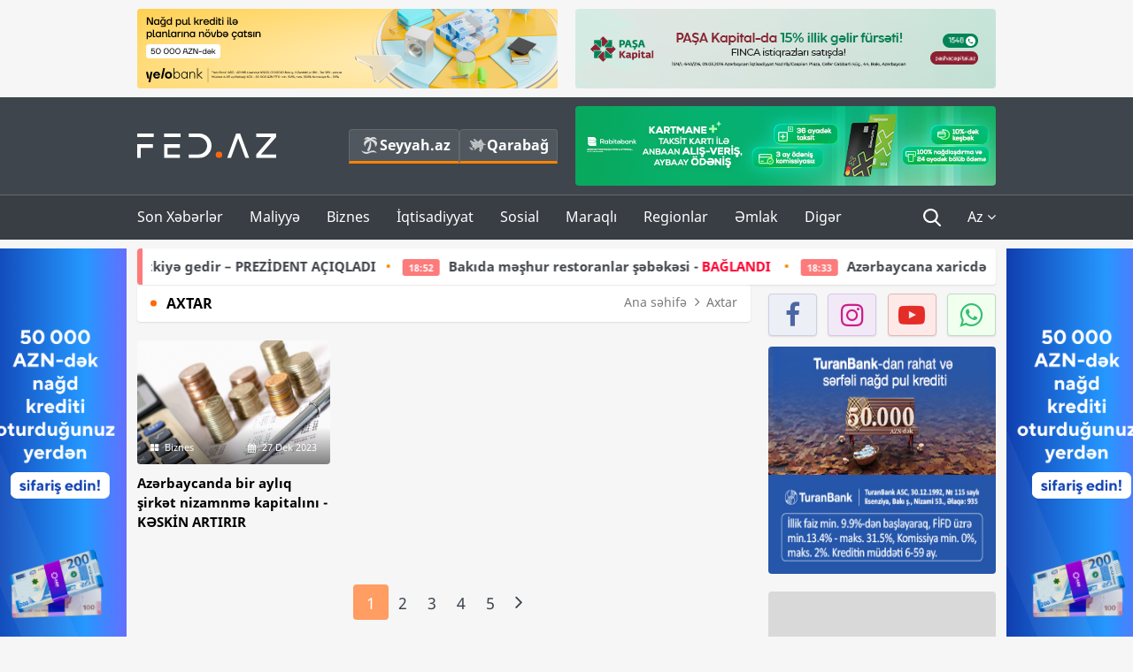

--- FILE ---
content_type: text/html; charset=UTF-8
request_url: https://fed.az/az/axtar?key=green%20mebel
body_size: 11959
content:
<!DOCTYPE html>
<html lang="az-AZ">
<head>
    <base href="https://fed.az/"/>
<meta charset="UTF-8">
<meta http-equiv="X-UA-Compatible" content="IE=edge">
<meta name="viewport" content="width=device-width, initial-scale=1">

<title>Axtar - FED.az</title>
<link rel="shortcut icon" type="image/x-icon" href="https://fed.az/favicon/favicon-16x16.png">
<meta name="yandex-verification" content="c70cde575f689557" />
<meta name="msvalidate.01" content="837341677533DDB1320026F593948501" />
<meta name="author" content="FED.az">
<meta name="description" content="Fed.az (Finance, Economics, Development)"/>
<meta name="abstract" content="Axtar - FED.az" />
<meta name="content-language" content="az" />
<meta name="content-language" content="az-AZ" />
<meta name="copyright" content="© 2026 FED.az - Bütün hüquqlar qorunur" />
<meta name="distribution" content="local" />
<meta name="robots" content="index, follow" />
<meta name="contact" content="info@fed.az" />
<meta name="keywords" content="iqtisadi,biznes,maliyyə"/>
<link rel="canonical" href="https://fed.az/az/axtar?key=green%20mebel"/>
<meta property="fb:app_id" content="284574709710935" />
<meta property="og:locale" content="az_AZ" />
<meta property="og:type" content="website" />
<meta property="og:title" content="Axtar - FED.az"/>
<meta property="og:description" content="Fed.az (Finance, Economics, Development)"/>
<meta property="og:url" content="https://fed.az/az/axtar?key=green%20mebel"/>
<meta property="og:site_name" content="FED.az"/>
<meta property="og:image" content="https://fed.az/img/fed.az.png"/>
<meta property="og:image:secure_url" content="https://fed.az/img/fed.az.png"/>
<meta property="og:image:alt" content="Axtar - FED.az" />
<meta name="twitter:title" content="Axtar - FED.az"/>
<meta name="twitter:description" content="Fed.az (Finance, Economics, Development)"/>
<meta name="twitter:card" content="summary_large_image" />
<meta name="twitter:image" content="https://fed.az/img/fed.az.png"/>

<link rel="dns-prefetch" href="https://cdnjs.cloudflare.com/"><link rel="dns-prefetch" href="https://ajax.googleapis.com/">
<link rel="apple-touch-icon" sizes="180x180" href="https://fed.az/favicon/apple-touch-icon.png">
<link rel="icon" type="image/png" sizes="32x32" href="https://fed.az/favicon/favicon-32x32.png">
<link rel="icon" type="image/png" sizes="16x16" href="https://fed.az/favicon/favicon-16x16.png">
<link rel="manifest" href="https://fed.az/favicon/site.webmanifest">
<link rel="mask-icon" href="https://fed.az/favicon/safari-pinned-tab.svg" color="#5bbad5">

<meta name="apple-mobile-web-app-title" content="FED.az">
<meta name="application-name" content="Fed.az - iqtisadi, biznes və maliyyə xəbərləri - FED.az">
<meta name="msapplication-TileColor" content="#d50000">
<meta name="theme-color" content="#ffffff">

<meta name="csrf-param" content="_csrf-fedaz">
<meta name="csrf-token" content="YSPx4wkYkfP4XBicw60_0EzoybCRw9ss4kOGdiDK45Mve4mxOkfawMs4f9Kx23a5Cq2b-8Ghum22du4UT7qtpQ==">

<link href="/css/bootstrap.min.css" rel="stylesheet">
<link href="https://cdnjs.cloudflare.com/ajax/libs/font-awesome/4.7.0/css/font-awesome.min.css" rel="stylesheet">
<link href="/css/fonts.css" rel="stylesheet">
<link href="/css/style.css?v=345345" rel="stylesheet">
<link href="/css/add.css?v=55445943" rel="stylesheet">
<link href="/custom/css/add-custom.css?v=67864784" rel="stylesheet">
<link href="/css/main.css?v=90" rel="stylesheet"></head>
<body>
<div class="top-block container">
    <div class="row">
        <div class="col-sm-6 web">
            <div class="hire-block h90"><a href="https://bit.ly/2V7zxGY" target="_blank" rel="nofollow"><img src="upload/banners/2526974.png" alt="Banner" /></a></div>        </div>
        <div class="col-sm-6 web">
            <div class="hire-block h90"><a href="https://onboarding.pashacapital.az/?utm_source=xeber-saytlari-banner&utm_medium=finca&utm_campaign=istiqraz" target="_blank" rel="nofollow"><img src="upload/banners/3656546.png" alt="Banner" /></a></div>        </div>
    </div>
</div>
<!--
<div class="top-block mobile">
    <div class="hire-block top-hire">
        <a href="#">
            REKLAM
        </a>
    </div>
</div>
--><header>
    <nav class="navbar nav-top navbar-default">
        <div class="container">
            <div class="row d-flex">
                <div class="col-sm-6">
                    <a href="/az" class="navbar-brand">
                        <img src="img/logo.svg" class="img-responsive loqo-veb-version" alt="Fed.az">
                    </a>
                    <div class="add_Block">
                        <a href="http://seyyah.az" target="_blank" class="web">
                            <button type="button" class="btn btn-external">
                                <i class="btn-palm"></i> Seyyah.az
                            </button>
                        </a>
                        <a href="https://fed.az/az/qarabag" target="_blank" class="web">
                            <button type="button" class="btn btn-external">
                                <i class="map"></i> Qarabağ                            </button>
                        </a>
                    </div>
                    <div class="mobile right-menu">
                        <a href="/az" class="navbar-brand logo__mobile">
                            <img src="img/logo.svg" class="img-responsive" alt="Fed.az" />
                        </a>
                        <button type="button" class="search transparent" data-toggle="modal"
                                data-target=".search-modal"></button>
                        <button type="button" class="toggled transparent"></button>
                    </div>
                </div>
                <div class="col-sm-6 web">
    <div class="hire-block h90"><a href="https://www.rabitabank.com/ferdi/kart-sifarisi-kartlar" target="_blank" rel="nofollow"><img src="upload/banners/1857654.png" alt="Banner" /></a></div></div>            </div>
        </div>
    </nav>
    <nav class="navbar nav-bottom navbar-default">
        <div class="container">
            <div class="mobile-menu">
                <ul class="nav navbar-nav"><li class="mobile menu-top">
                            <button type="button" class="transparent close-menu"></button>
                        </li><li class=" "><a href="/az/son-xeberler"  >Son Xəbərlər</a></li><li class="dropdown "><a href="/az/maliyye"  >Maliyyə</a><a href="/az/maliyye" class="dropdown-toggle web" data-toggle="dropdown" role="button" aria-haspopup="true" aria-expanded="false"></a><a class="dropdown-toggle mobile-rek" data-toggle="dropdown"><span class="fa fa-caret-right"></span></a><ul class="dropdown-menu"><li class=" "><a href="/az/fintex"  >FinTex</a></li><li class=" "><a href="/az/bank"  >Bank</a></li><li class=" "><a href="/az/qeyri-bank"  >Qeyri-Bank</a></li><li class=" "><a href="/az/sigorta"  >Sığorta</a></li><li class=" "><a href="/az/birja"  >Birja</a></li><li class=" "><a href="/az/renkinqler"  >Renkinqlər</a></li><li class=" "><a href="/az/telimler"  >Təlimlər</a></li></ul></li><li class="dropdown "><a href="/az/biznes"  >Biznes</a><a href="/az/biznes" class="dropdown-toggle web" data-toggle="dropdown" role="button" aria-haspopup="true" aria-expanded="false"></a><a class="dropdown-toggle mobile-rek" data-toggle="dropdown"><span class="fa fa-caret-right"></span></a><ul class="dropdown-menu"><li class=" "><a href="/az/investisiya"  >İnvestisiya</a></li><li class=" "><a href="/az/insaat-ve-emlak"  >İnşaat və əmlak</a></li><li class=" "><a href="/az/turizm"  >Turizm</a></li><li class=" "><a href="/az/avto"  >Avto</a></li><li class=" "><a href="/az/tenderler"  >Tenderlər</a></li><li class=" "><a href="/az/biznes-teklifler"  >Biznes təkliflər</a></li><li class=" "><a href="/az/vergiler"  >Vergilər</a></li><li class=" "><a href="/az/gomruk"  >Gömrük</a></li></ul></li><li class="dropdown "><a href="/az/iqtisadiyyat"  >İqtisadiyyat</a><a href="/az/iqtisadiyyat" class="dropdown-toggle web" data-toggle="dropdown" role="button" aria-haspopup="true" aria-expanded="false"></a><a class="dropdown-toggle mobile-rek" data-toggle="dropdown"><span class="fa fa-caret-right"></span></a><ul class="dropdown-menu"><li class=" "><a href="/az/senaye"  >Sənaye</a></li><li class=" "><a href="/az/energetika"  >Energetika</a></li><li class=" "><a href="/az/aqrar"  >Aqrar</a></li><li class=" "><a href="/az/neqliyyat"  >Nəqliyyat</a></li><li class=" "><a href="/az/makro"  >Makro</a></li><li class=" "><a href="/az/dovlet"  >Dövlət</a></li><li class=" "><a href="/az/ikt"  >İKT</a></li></ul></li><li class="dropdown "><a href="/az/sosial"  >Sosial</a><a href="/az/sosial" class="dropdown-toggle web" data-toggle="dropdown" role="button" aria-haspopup="true" aria-expanded="false"></a><a class="dropdown-toggle mobile-rek" data-toggle="dropdown"><span class="fa fa-caret-right"></span></a><ul class="dropdown-menu"><li class=" "><a href="/az/hadise"  >Hadisə</a></li><li class=" "><a href="/az/tehsil-ve-elm"  >Təhsil və elm</a></li><li class=" "><a href="/az/saglamliq"  >Sağlamlıq</a></li><li class=" "><a href="/az/idman"  >İdman</a></li><li class=" "><a href="/az/ekologiya"  >Ekologiya</a></li></ul></li><li class="dropdown "><a href="/az/maraqli"  >Maraqlı</a><a href="/az/maraqli" class="dropdown-toggle web" data-toggle="dropdown" role="button" aria-haspopup="true" aria-expanded="false"></a><a class="dropdown-toggle mobile-rek" data-toggle="dropdown"><span class="fa fa-caret-right"></span></a><ul class="dropdown-menu"><li class=" "><a href="/az/lezzetli-yol-xeritesi"  >Ləzzətli yol xəritəsi</a></li><li class=" "><a href="/az/style"  >Style</a></li><li class=" "><a href="/az/status"  >Status</a></li><li class=" "><a href="/az/startaplar"  >Startaplar</a></li><li class=" "><a href="/az/vakansiyalar"  >Vakansiyalar</a></li><li class=" "><a href="/az/mehkemeler"  >Məhkəmələr</a></li><li class=" "><a href="/az/supermarket"  >Supermarket</a></li></ul></li><li class="dropdown "><a href="/az/regionlar"  >Regionlar</a><a href="/az/regionlar" class="dropdown-toggle web" data-toggle="dropdown" role="button" aria-haspopup="true" aria-expanded="false"></a><a class="dropdown-toggle mobile-rek" data-toggle="dropdown"><span class="fa fa-caret-right"></span></a><ul class="dropdown-menu"><li class=" "><a href="/az/abseron-iqtisadi-rayonu"  >Abşeron iqtisadi rayonu</a></li><li class=" "><a href="/az/aran-iqtisadi-rayonu"  >Aran iqtisadi rayonu</a></li><li class=" "><a href="/az/dagliq-sirvan-iqtisadi-rayonu"  >Dağlıq Şirvan iqtisadi rayonu</a></li><li class=" "><a href="/az/gence-qazax-iqtisadi-rayonu"  >Gəncə-Qazax iqtisadi rayonu</a></li><li class=" "><a href="/az/quba-xacmaz-iqtisadi-rayonu"  >Quba-Xaçmaz iqtisadi rayonu</a></li><li class=" "><a href="/az/lenkeran-iqtisadi-rayonu"  >Lənkəran iqtisadi rayonu</a></li><li class=" "><a href="/az/seki-zaqatala-iqtisadi-rayonu"  >Şəki-Zaqatala iqtisadi rayonu</a></li><li class=" "><a href="/az/yuxari-qarabag-iqtisadi-rayonu"  >Yuxarı Qarabağ iqtisadi rayonu</a></li><li class=" "><a href="/az/kelbecer-lacin-iqtisadi-rayonu"  >Kəlbəcər-Laçın iqtisadi rayonu</a></li><li class=" "><a href="/az/naxcivan-iqtisadi-rayonu"  >Naxçıvan iqtisadi rayonu</a></li></ul></li><li class="dropdown "><a href="/az/xaricde-emlak"  >Əmlak</a><a href="/az/xaricde-emlak" class="dropdown-toggle web" data-toggle="dropdown" role="button" aria-haspopup="true" aria-expanded="false"></a><a class="dropdown-toggle mobile-rek" data-toggle="dropdown"><span class="fa fa-caret-right"></span></a><ul class="dropdown-menu"><li class=" "><a href="/az/menzil-ve-villalar"  >Mənzil və villalar</a></li><li class=" "><a href="/az/kommersiya-obyektleri"  >Kommersiya obyektləri</a></li><li class=" "><a href="/az/torpaq-saheleri"  >Torpaq sahələri</a></li><li class=" "><a href="/az/turizm-obyektleri"  >Turizm obyektləri</a></li></ul></li><li class="dropdown "><a href="/az/diger"  >Digər</a><a href="/az/diger" class="dropdown-toggle web" data-toggle="dropdown" role="button" aria-haspopup="true" aria-expanded="false"></a><a class="dropdown-toggle mobile-rek" data-toggle="dropdown"><span class="fa fa-caret-right"></span></a><ul class="dropdown-menu"><li class=" "><a href="/az/statistika"  >Statistika</a></li><li class=" "><a href="/az/hesabatlar"  >Hesabatlar</a></li><li class=" "><a href="/az/huquq"  >Hüquq</a></li><li class=" "><a href="/az/biznes-tarixi"  >Biznes tarixi</a></li><li class=" "><a href="/az/kitabxana"  >Kitabxana</a></li><li class=" "><a href="/az/agili-sermaye"  >Ağılı sərmayə</a></li><li class=" "><a href="/az/qarabag"  >Qarabağ</a></li><li class=" "><a href="/az/boya-istehsalcilari"  >Boya istehsalçıları</a></li><li class=" "><a href="/az/mebel-istehsalcilari"  >Mebel istehsalçıları</a></li></ul></li></ul>            </div>
            <ul class="nav navbar-nav navbar-right">
                <ul class="social-icons mobile-rek social-icon__left">
                    <!-- <li>
                        <a href="az/arxiv">
                            <button type="button" class="btn btn-external newsArchive">
                                Xəbər arxivi <i class="fa fa-newspaper-o" aria-hidden="true"></i>
                            </button>
                        </a>
                        <a href="http://seyyah.az/" target="_blank">
                            <button type="button" class="btn btn-external newsArchive">
                                Seyyah.az <i class="btn-palm"></i>
                            </button>
                        </a>
                        <a href="https://fed.az/az/qarabag" target="_blank">
                            <button type="button" class="btn btn-external">
                                Qarabağ <i class="map"></i>
                            </button>
                        </a>
                    </li> -->
                    <li>
                        <a href="https://www.facebook.com/share/1FL4MfxJr6/" target="_blank" rel="nofollow" class="social-icon__block fb">
                            <i class="fa fa-facebook"></i>
                        </a> 
                    </li>
                    <li>
                        <a href="https://www.instagram.com/fed.az/" target="_blank" rel="nofollow" class="social-icon__block ig">
                            <i class="fa fa-instagram"></i>
                        </a> 
                    </li>
                    <li>
                        <a href="https://www.youtube.com/@fedazbusiness-financeporta5552" target="_blank" rel="nofollow" class="social-icon__block yt">
                            <i class="fa fa-youtube"></i>
                        </a> 
                    </li>
                    <li>
                        <a href="https://wa.me/+994702410010" target="_blank" rel="nofollow" class="social-icon__block wp">
                            <i class="fa fa-whatsapp"></i>
                        </a> 
                    </li>
                </ul>
                <li class="web">
                    <button type="button" class="search transparent" data-toggle="modal" data-target=".search-modal"></button>
                </li>
                <li class="dropdown lang">
                    <a href="javascript:void(0)" class="dropdown-toggle" data-toggle="dropdown" role="button" aria-haspopup="true" aria-expanded="true">Az <i class="fa fa-angle-down"></i></a>
                    <ul class="dropdown-menu">
                        <li><a href="javascript:void(0)" class="multilanguage-set " hreflang="az" data-language="1">Az</a></li><li><a href="javascript:void(0)" class="multilanguage-set " hreflang="ru" data-language="2">Ru</a></li>                    </ul>
                </li>
            </ul>
        </div>
    </nav>
</header>
<section class="content category">
    <div class="container banner_rel">
        
        <div class="row hidden__web">
    <div class="col-md-12 col-sm-12">
        <div class="marquee-news-wrap news-sticky-box">
            <div class="marquee-news">
                <a href="az/iqtisadiyyat/azerbaycanda-icmeli-suyun-40-45-faizi-itkiye-gedir-prezi̇dent-aciqladi-249402"><span class="marquee-news_time">19:50</span>Azərbaycanda içməli suyun 40-45 faizi itkiyə gedir – PREZİDENT AÇIQLADI</a><a href="az/biznes/bakida-meshur-restoranlar-sebekesi-baglandi-249400"><span class="marquee-news_time">18:52</span>Bakıda məşhur restoranlar şəbəkəsi - <span class="style-red">BAĞLANDI</span> </a><a href="az/gomruk/azerbaycana-idxal-olunan-armaturlar-ve-suse-listler-ucun-muveqqeti-elave-gomruk-yigimi-mueyyenlesib-249398"><span class="marquee-news_time">18:33</span>Azərbaycana xaricdən gətirilən armatur və şüşə listlərdən - GÖMRÜK RÜSUMU TUTULACAQ - MƏBLƏĞ, YENİ QƏRAR</a><a href="az/tehsil-ve-elm/xaricde-oxumaq-isteyenler-ucun-universitet-ve-proqramlarin-siyahisi-249395"><span class="marquee-news_time">18:17</span>Xaricdə oxumaq istəyənlər üçün - Universitet və proqramlar təsdiqləndi - <span class="style-red">TAM SİYAHI</span> </a><a href="az/avto/liqui-moly-express-fealiyyetini-yeni-unvanda-davam-etdirir-foto-249387"><span class="marquee-news_time">17:18</span>“Liqui Moly Ekspres” fəaliyyətini yeni ünvanda davam etdirir –  <span class="style-red">FOTO</span> </a><a href="az/bank/bank-respublika-qizil-secim-lotereyasinin-ilk-tirajinin-qaliblerini-elan-etdi̇-249376"><span class="marquee-news_time">16:32</span>Bank Respublika “Qızıl Seçim” lotereyasının ilk tirajının qaliblərini - <span class="style-red">ELAN ETDİ!</span> </a><a href="az/bank/abb-dovlet-vergi-xidmeti-ile-aksizli-mallarin-odenisi-uzre-terefdasliga-basladi-249371"><span class="marquee-news_time">15:59</span>ABB Dövlət Vergi Xidməti ilə aksizli malların ödənişi üzrə - <span class="style-red">TƏRƏFDAŞLIĞA BAŞLADI!</span> </a><a href="az/maliyye/2026-ci-il-budcesi-hem-gelir-hem-de-xercleri-azalma-fonunda-formalasdirilib-249373"><span class="marquee-news_time">15:52</span> Neft Fondunun gəlirləri bu il də azalacaq - PROQNOZ AÇIQLANDI</a><a href="az/bank/ditigal-bolkart-ve-yeni-terzi-qarsilayin-bank-of-baku-dan-ikiqat-yenilik-249351"><span class="marquee-news_time">12:51</span>Digital Bolkart və yeni tərzi qarşılayın - <span class="style-red">Bank of Baku-dan ikiqat yenilik!</span> </a><a href="az/maliyye/turkiyede-kartdan-karta-kocurmelere-nezaret-baslayir-yeni̇-sertler-249336"><span class="marquee-news_time">10:54</span>Türkiyədə «kartdan karta» köçürmələrə nəzarət başlayır - <span class="style-red">YENİ ŞƏRTLƏR</span> </a>            </div>
        </div>				
    </div>
</div>
        
        <div class="row hidden__mobile">
    <div class="col-md-12 col-sm-12">
        <div class="marquee-news-wrap ">
            <div class="marquee-news">
                <a href="az/iqtisadiyyat/azerbaycanda-icmeli-suyun-40-45-faizi-itkiye-gedir-prezi̇dent-aciqladi-249402"><span class="marquee-news_time">19:50</span>Azərbaycanda içməli suyun 40-45 faizi itkiyə gedir – PREZİDENT AÇIQLADI</a><a href="az/biznes/bakida-meshur-restoranlar-sebekesi-baglandi-249400"><span class="marquee-news_time">18:52</span>Bakıda məşhur restoranlar şəbəkəsi - <span class="style-red">BAĞLANDI</span> </a><a href="az/gomruk/azerbaycana-idxal-olunan-armaturlar-ve-suse-listler-ucun-muveqqeti-elave-gomruk-yigimi-mueyyenlesib-249398"><span class="marquee-news_time">18:33</span>Azərbaycana xaricdən gətirilən armatur və şüşə listlərdən - GÖMRÜK RÜSUMU TUTULACAQ - MƏBLƏĞ, YENİ QƏRAR</a><a href="az/tehsil-ve-elm/xaricde-oxumaq-isteyenler-ucun-universitet-ve-proqramlarin-siyahisi-249395"><span class="marquee-news_time">18:17</span>Xaricdə oxumaq istəyənlər üçün - Universitet və proqramlar təsdiqləndi - <span class="style-red">TAM SİYAHI</span> </a><a href="az/avto/liqui-moly-express-fealiyyetini-yeni-unvanda-davam-etdirir-foto-249387"><span class="marquee-news_time">17:18</span>“Liqui Moly Ekspres” fəaliyyətini yeni ünvanda davam etdirir –  <span class="style-red">FOTO</span> </a><a href="az/bank/bank-respublika-qizil-secim-lotereyasinin-ilk-tirajinin-qaliblerini-elan-etdi̇-249376"><span class="marquee-news_time">16:32</span>Bank Respublika “Qızıl Seçim” lotereyasının ilk tirajının qaliblərini - <span class="style-red">ELAN ETDİ!</span> </a><a href="az/bank/abb-dovlet-vergi-xidmeti-ile-aksizli-mallarin-odenisi-uzre-terefdasliga-basladi-249371"><span class="marquee-news_time">15:59</span>ABB Dövlət Vergi Xidməti ilə aksizli malların ödənişi üzrə - <span class="style-red">TƏRƏFDAŞLIĞA BAŞLADI!</span> </a><a href="az/maliyye/2026-ci-il-budcesi-hem-gelir-hem-de-xercleri-azalma-fonunda-formalasdirilib-249373"><span class="marquee-news_time">15:52</span> Neft Fondunun gəlirləri bu il də azalacaq - PROQNOZ AÇIQLANDI</a><a href="az/bank/ditigal-bolkart-ve-yeni-terzi-qarsilayin-bank-of-baku-dan-ikiqat-yenilik-249351"><span class="marquee-news_time">12:51</span>Digital Bolkart və yeni tərzi qarşılayın - <span class="style-red">Bank of Baku-dan ikiqat yenilik!</span> </a><a href="az/maliyye/turkiyede-kartdan-karta-kocurmelere-nezaret-baslayir-yeni̇-sertler-249336"><span class="marquee-news_time">10:54</span>Türkiyədə «kartdan karta» köçürmələrə nəzarət başlayır - <span class="style-red">YENİ ŞƏRTLƏR</span> </a>            </div>
        </div>				
    </div>
</div>

        <style>
    .advaid-cls {min-width: 160px; max-height: 600px; };
</style>
<div>
    <div class="aside_banner_left">
        <div class="b-l"><iframe src="https://fed.az/banners/abb/2/160x600/index.html" scrolling="no" width="100%" height="600" loading="lazy"></iframe></div>    </div>
    <div class="aside_banner_right">
        <div class="b-r"><iframe src="https://fed.az/banners/abb/2/160x600/index.html" scrolling="no" width="100%" height="600" loading="lazy"></iframe></div>    </div>
</div>
        <div class="row relative">
            <div class="col-md-9 col-sm-12 left-side">
                                                <div class="block head">
                    <h4>Axtar</h4>
<ol class="breadcrumb web">
    <li><a href="/">Ana səhifə</a></li>
    <li class="active"><i class="fa fa-angle-right" aria-hidden="true"></i>Axtar</li></ol>
<ol class="breadcrumb mobile">
    <li class="active"><i class="fa fa-home"></i>Axtar</li>
</ol>                </div>
                                                <div class="row news-list">
                    <div class="col-md-12 col-sm-12 col-xs-12">
                                            </div>
                    <div class="col-md-4 col-sm-4 col-xs-12">
    <div class="news">
        <a href="az/biznes/azerbaycanda-bir-ayliq-sirket-nizamnme-kapitalini-keski̇n-artirir-187039" target="_blank">
            <div class="block-news">
                <div class="overlay">
                    <img src="upload/news/small/4230721.png" alt="Azərbaycanda bir aylıq şirkət nizamnmə kapitalını - KƏSKİN ARTIRIR" class="img-responsive">
                </div>
                <div class="news-detail">
                    <span class="category-name"><i class="fa fa-th-large"></i>Biznes</span>
                    <span class="time date"><i class="fa fa-calendar"></i>27 Dek 2023</span>
                </div>
            </div>
            <div class="heading">
                <h5>Azərbaycanda bir aylıq şirkət nizamnmə kapitalını - KƏSKİN ARTIRIR</h5>
            </div>
        </a>
    </div>
</div>
                    <div class="col-xs-12 text-center">
                        <nav aria-label="Page navigation">
                            <ul class="pagination"><li class="prev disabled"><span><i class="fa fa-angle-left"></i></span></li>
<li class="active"><a href="az/axtar?key=green+mebel&amp;page=1" data-page="0">1</a></li>
<li><a href="az/axtar?key=green+mebel&amp;page=2" data-page="1">2</a></li>
<li><a href="az/axtar?key=green+mebel&amp;page=3" data-page="2">3</a></li>
<li><a href="az/axtar?key=green+mebel&amp;page=4" data-page="3">4</a></li>
<li><a href="az/axtar?key=green+mebel&amp;page=5" data-page="4">5</a></li>
<li class="next"><a href="az/axtar?key=green+mebel&amp;page=2" data-page="1"><i class="fa fa-angle-right"></i></a></li></ul>                        </nav>
                    </div>
                </div>
            </div>
            <div class="col-md-3 col-sm-12 col-xs-12 right-side right-block">
                
<div>
    <ul class="social-links">
        <li><a href="https://www.facebook.com/share/1FL4MfxJr6/" target="_blank" rel="nofollow" class="fb"><i class="fa fa-facebook"></i></a></li>
        <li><a href="https://www.instagram.com/fed.az/" target="_blank" rel="nofollow" class="instagram"><i class="fa fa-instagram"></i></a></li>
        <li><a href="https://www.youtube.com/@fedazbusiness-financeporta5552" target="_blank" rel="nofollow" class="youtube-play"><i class="fa fa-youtube-play"></i></a></li>
        <li><a href="https://wa.me/+994702410010" target="_blank" rel="nofollow" class="whatsapp"><i class="fa fa-whatsapp"></i></a></li>
    </ul>
</div>

<div class="hire-block web mt0"><a href="https://tnb.az/fed-ik" target="_blank" rel="nofollow"><img src="upload/banners/2269020.jpg" alt="Banner" /></a></div><div class="hire-block web mt0"><iframe src="https://fed.az/banners/invest_az/257x257/index.html" scrolling="no" width="100%" height="257" loading="lazy"></iframe></div><div class="hire-block web mt0"><a href="https://ziraatbank.az/az/apple-pay-service?utm_source=xebersayti&utm_medium=fed.az&utm_campaign=ApplePay" target="_blank" rel="nofollow"><img src="upload/banners/1653599.jpg" alt="Banner" /></a></div><div class="hire-block web mt0"><a href="https://www.xalqbank.az/az/ferdi/kampaniyalar/xalq-bank-emanet-mehsullari-uzre-serfeli-kampaniya-teqdim-edir-az?utm_source=fedd&utm_medium=banner&utm_campaign=depozit11%25" target="_blank" rel="nofollow"><img src="upload/banners/2088514.jpg" alt="Banner" /></a></div><div class="hire-block web mt0"><a href="https://www.bankrespublika.az/pages/qizil-secim-lotereyasi" target="_blank" rel="nofollow"><img src="upload/banners/1385645.jpg" alt="Banner" /></a></div><div class="hire-block web mt0"><iframe src="https://fed.az/banners/penguin/257x257/index__.html" scrolling="no" width="100%" height="257" loading="lazy"></iframe></div><div class="hire-block web mt0"><a href="https://finexkredit.az/" target="_blank" rel="nofollow"><img src="upload/banners/1699101.jpg" alt="Banner" /></a></div><div class="hire-block web mt0"><a href="https://a-group.az/az/auto-insurance/?section=personal" target="_blank" rel="nofollow"><img src="upload/banners/2253734.jpg" alt="Banner" /></a></div>
<div class="widget block  web">
	<div class="widget-header">
		<p><a href="az/son-xeberler">XƏBƏR LENTİ</a></p>
	</div>
	<div class="widget-body lent-news">
		<ul>
                                <li>
                        <a href="az/birja/alphabet-in-bazar-deyeri-ilk-defe-4-trilyon-dollari-kecdi-249426" target="_blank">
                            <h5>Alphabet-in bazar dəyəri ilk dəfə 4 trilyon dolları keçdi</h5>
                            <div class="news-detail">
                                <span class="time"><i class="fa fa-clock-o"></i>10:06</span>
                                <span class="time date"><i class="fa fa-calendar"></i>13 Yan 2026</span>
                            </div>
                        </a>
                    </li>
                                        <li>
                        <a href="az/biznes/quotasqarquot-elmi-istehsalat-birliyi-kreditorlarina-muraciet-edib-249425" target="_blank">
                            <h5>"Aşqar" elmi istehsalat birliyi kreditorlarına müraciət edib</h5>
                            <div class="news-detail">
                                <span class="time"><i class="fa fa-clock-o"></i>09:54</span>
                                <span class="time date"><i class="fa fa-calendar"></i>13 Yan 2026</span>
                            </div>
                        </a>
                    </li>
                                        <li>
                        <a href="az/supermarket/i̇randan-idxal-olunan-mehsullar-bahalasib-vi̇deo-249424" target="_blank">
                            <h5>İrandan idxal olunan məhsullar bahalaşıb - VİDEO</h5>
                            <div class="news-detail">
                                <span class="time"><i class="fa fa-clock-o"></i>09:54</span>
                                <span class="time date"><i class="fa fa-calendar"></i>13 Yan 2026</span>
                            </div>
                        </a>
                    </li>
                                        <li>
                        <a href="az/biznes/171-min-manatdan-cox-vergi-brocu-olan-sirket-baglanir-249423" target="_blank">
                            <h5>171 min manatdan çox vergi brocu olan şirkət bağlanır</h5>
                            <div class="news-detail">
                                <span class="time"><i class="fa fa-clock-o"></i>09:47</span>
                                <span class="time date"><i class="fa fa-calendar"></i>13 Yan 2026</span>
                            </div>
                        </a>
                    </li>
                                        <li>
                        <a href="az/energetika/azerbaycan-nefti-bahalasib-son-qi̇ymet-249422" target="_blank">
                            <h5>Azərbaycan nefti bahalaşıb - SON QİYMƏT</h5>
                            <div class="news-detail">
                                <span class="time"><i class="fa fa-clock-o"></i>09:45</span>
                                <span class="time date"><i class="fa fa-calendar"></i>13 Yan 2026</span>
                            </div>
                        </a>
                    </li>
                                        <li>
                        <a href="az/dovlet/azerbaycanda-8-dovlet-qurumu-legv-edilib-249421" target="_blank">
                            <h5>Azərbaycanda 8 dövlət qurumu ləğv edilib</h5>
                            <div class="news-detail">
                                <span class="time"><i class="fa fa-clock-o"></i>09:31</span>
                                <span class="time date"><i class="fa fa-calendar"></i>13 Yan 2026</span>
                            </div>
                        </a>
                    </li>
                                        <li>
                        <a href="az/energetika/neft-bahalasib-son-qi̇ymet-249420" target="_blank">
                            <h5>Neft bahalaşıb - SON QİYMƏT</h5>
                            <div class="news-detail">
                                <span class="time"><i class="fa fa-clock-o"></i>09:19</span>
                                <span class="time date"><i class="fa fa-calendar"></i>13 Yan 2026</span>
                            </div>
                        </a>
                    </li>
                                        <li>
                        <a href="az/birja/qizil-ucuzlasib-son-qi̇ymet-249419" target="_blank">
                            <h5>Qızıl ucuzlaşıb - SON QİYMƏT</h5>
                            <div class="news-detail">
                                <span class="time"><i class="fa fa-clock-o"></i>09:18</span>
                                <span class="time date"><i class="fa fa-calendar"></i>13 Yan 2026</span>
                            </div>
                        </a>
                    </li>
                                        <li>
                        <a href="az/maliyye/valyuta-mezenneleri-aciqlandi-249418" target="_blank">
                            <h5>Valyuta məzənnələri - AÇIQLANDI</h5>
                            <div class="news-detail">
                                <span class="time"><i class="fa fa-clock-o"></i>09:08</span>
                                <span class="time date"><i class="fa fa-calendar"></i>13 Yan 2026</span>
                            </div>
                        </a>
                    </li>
                                        <li>
                        <a href="az/biznes/merkezi-bank-tender-keci̇ri̇r-249417" target="_blank">
                            <h5>Mərkəzi Bank - TENDER KEÇİRİR</h5>
                            <div class="news-detail">
                                <span class="time"><i class="fa fa-clock-o"></i>09:06</span>
                                <span class="time date"><i class="fa fa-calendar"></i>13 Yan 2026</span>
                            </div>
                        </a>
                    </li>
                                        <li>
                        <a href="az/biznes/delta-yapi-proje-ye-yeni-direktor-secilecek-yigincaq-249416" target="_blank">
                            <h5>“Delta Yapı Proje”-yə yeni direktor seçiləcək - YIĞINCAQ</h5>
                            <div class="news-detail">
                                <span class="time"><i class="fa fa-clock-o"></i>08:55</span>
                                <span class="time date"><i class="fa fa-calendar"></i>13 Yan 2026</span>
                            </div>
                        </a>
                    </li>
                                        <li>
                        <a href="az/biznes/avtoluks-azerbaycan-kicilir-nizamname-kapitalindan-daha-12-milyon-manat-geri-goturulur-249415" target="_blank">
                            <h5>“Avtolüks Azərbaycan” kiçilir - Nizamnamə kapitalından daha 16,5 milyon manat geri götürülür</h5>
                            <div class="news-detail">
                                <span class="time"><i class="fa fa-clock-o"></i>08:48</span>
                                <span class="time date"><i class="fa fa-calendar"></i>13 Yan 2026</span>
                            </div>
                        </a>
                    </li>
                                        <li>
                        <a href="az/diger/tramp-i̇ranla-ticaret-eden-olkelere-25-faiz-rusum-tetbiq-etdi-249414" target="_blank">
                            <h5>Tramp İranla ticarət edən ölkələrə 25 faiz rüsum tətbiq etdi</h5>
                            <div class="news-detail">
                                <span class="time"><i class="fa fa-clock-o"></i>08:42</span>
                                <span class="time date"><i class="fa fa-calendar"></i>13 Yan 2026</span>
                            </div>
                        </a>
                    </li>
                                        <li>
                        <a href="az/iqtisadiyyat/i̇ran-pulu-sifira-dusdu-tarixi-cokus-fotolar-249413" target="_blank">
                            <h5>İran pulu “sıfır”a düşdü - <span class="style-red">Tarixi çöküş - FOTOLAR</span> </h5>
                            <div class="news-detail">
                                <span class="time"><i class="fa fa-clock-o"></i>08:34</span>
                                <span class="time date"><i class="fa fa-calendar"></i>13 Yan 2026</span>
                            </div>
                        </a>
                    </li>
                                        <li>
                        <a href="az/vakansiyalar/quotturanbank-ascquot-isci-axtarir-vakansi̇ya-249412" target="_blank">
                            <h5>"TuranBank ASC" işçi axtarır - VAKANSİYA</h5>
                            <div class="news-detail">
                                <span class="time"><i class="fa fa-clock-o"></i>20:33</span>
                                <span class="time date"><i class="fa fa-calendar"></i>12 Yan 2026</span>
                            </div>
                        </a>
                    </li>
                                        <li>
                        <a href="az/vakansiyalar/quotcamal-ltdquot-isciler-axtarir-maas-1500-3000-manat-vakansi̇yalar-249411" target="_blank">
                            <h5>"Camal LTD" işçilər axtarır - MAAŞ 1500-3000 MANAT - VAKANSİYALAR</h5>
                            <div class="news-detail">
                                <span class="time"><i class="fa fa-clock-o"></i>20:31</span>
                                <span class="time date"><i class="fa fa-calendar"></i>12 Yan 2026</span>
                            </div>
                        </a>
                    </li>
                                        <li>
                        <a href="az/vakansiyalar/quotkapital-bankquot-isci-axtarir-vakansi̇ya-249410" target="_blank">
                            <h5>"Kapital Bank" işçi axtarır - VAKANSİYA</h5>
                            <div class="news-detail">
                                <span class="time"><i class="fa fa-clock-o"></i>20:29</span>
                                <span class="time date"><i class="fa fa-calendar"></i>12 Yan 2026</span>
                            </div>
                        </a>
                    </li>
                                        <li>
                        <a href="az/vakansiyalar/quotpromedia-groupquot-isci-axtarir-maas-1500-manat-vakansi̇ya-249409" target="_blank">
                            <h5>"ProMedia Group" işçi axtarır - MAAŞ 1500 MANAT - VAKANSİYA</h5>
                            <div class="news-detail">
                                <span class="time"><i class="fa fa-clock-o"></i>20:28</span>
                                <span class="time date"><i class="fa fa-calendar"></i>12 Yan 2026</span>
                            </div>
                        </a>
                    </li>
                                        <li>
                        <a href="az/vakansiyalar/quotrabitabank-ojscquot-isci-axtarir-vakansi̇ya-249408" target="_blank">
                            <h5>"Rabitabank OJSC" işçi axtarır - VAKANSİYA</h5>
                            <div class="news-detail">
                                <span class="time"><i class="fa fa-clock-o"></i>20:26</span>
                                <span class="time date"><i class="fa fa-calendar"></i>12 Yan 2026</span>
                            </div>
                        </a>
                    </li>
                                        <li>
                        <a href="az/vakansiyalar/quotsea-breeze-resort-residencesquot-isciler-axtarir-maas-2000-2500-manat-vakansi̇yalar-249407" target="_blank">
                            <h5>"Sea Breeze Resort & Residences" işçilər axtarır - MAAŞ 2000-2500 MANAT - VAKANSİYALAR</h5>
                            <div class="news-detail">
                                <span class="time"><i class="fa fa-clock-o"></i>20:24</span>
                                <span class="time date"><i class="fa fa-calendar"></i>12 Yan 2026</span>
                            </div>
                        </a>
                    </li>
                                        <li>
                        <a href="az/vakansiyalar/quotexpress-bankquot-isci-axtarir-vakansi̇ya-249406" target="_blank">
                            <h5>"Express Bank" işçi axtarır - VAKANSİYA</h5>
                            <div class="news-detail">
                                <span class="time"><i class="fa fa-clock-o"></i>20:23</span>
                                <span class="time date"><i class="fa fa-calendar"></i>12 Yan 2026</span>
                            </div>
                        </a>
                    </li>
                                        <li>
                        <a href="az/vakansiyalar/quotstudylabquot-isci-axtarir-maas-700-1000-manat-vakansi̇ya-249405" target="_blank">
                            <h5>"StudyLab" işçi axtarır - MAAŞ 700-1000 MANAT - VAKANSİYA</h5>
                            <div class="news-detail">
                                <span class="time"><i class="fa fa-clock-o"></i>20:22</span>
                                <span class="time date"><i class="fa fa-calendar"></i>12 Yan 2026</span>
                            </div>
                        </a>
                    </li>
                                        <li>
                        <a href="az/vakansiyalar/quotcarlsberg-azerbaijanquot-isci-axtarir-vakansi̇ya-249404" target="_blank">
                            <h5>"Carlsberg Azerbaijan" işçi axtarır - VAKANSİYA</h5>
                            <div class="news-detail">
                                <span class="time"><i class="fa fa-clock-o"></i>20:21</span>
                                <span class="time date"><i class="fa fa-calendar"></i>12 Yan 2026</span>
                            </div>
                        </a>
                    </li>
                                        <li>
                        <a href="az/vakansiyalar/quotsat-groupquot-isci-axtarir-maas-800-1200-manat-vakansi̇ya-249403" target="_blank">
                            <h5>"SAT Group" işçi axtarır - MAAŞ 800-1200 MANAT - VAKANSİYA</h5>
                            <div class="news-detail">
                                <span class="time"><i class="fa fa-clock-o"></i>20:18</span>
                                <span class="time date"><i class="fa fa-calendar"></i>12 Yan 2026</span>
                            </div>
                        </a>
                    </li>
                                        <li>
                        <a href="az/iqtisadiyyat/azerbaycanda-icmeli-suyun-40-45-faizi-itkiye-gedir-prezi̇dent-aciqladi-249402" target="_blank">
                            <h5>Azərbaycanda içməli suyun 40-45 faizi itkiyə gedir – PREZİDENT AÇIQLADI</h5>
                            <div class="news-detail">
                                <span class="time"><i class="fa fa-clock-o"></i>19:50</span>
                                <span class="time date"><i class="fa fa-calendar"></i>12 Yan 2026</span>
                            </div>
                        </a>
                    </li>
                                        <li>
                        <a href="az/biznes/bakida-meshur-magazalar-sebekesi-satilib-249401" target="_blank">
                            <h5>Bakıda məşhur mağazalar şəbəkəsi - <span class="style-red">SATILIB</span> </h5>
                            <div class="news-detail">
                                <span class="time"><i class="fa fa-clock-o"></i>19:45</span>
                                <span class="time date"><i class="fa fa-calendar"></i>12 Yan 2026</span>
                            </div>
                        </a>
                    </li>
                                        <li>
                        <a href="az/biznes/bakida-meshur-restoranlar-sebekesi-baglandi-249400" target="_blank">
                            <h5>Bakıda məşhur restoranlar şəbəkəsi - <span class="style-red">BAĞLANDI</span> </h5>
                            <div class="news-detail">
                                <span class="time"><i class="fa fa-clock-o"></i>18:52</span>
                                <span class="time date"><i class="fa fa-calendar"></i>12 Yan 2026</span>
                            </div>
                        </a>
                    </li>
                                        <li>
                        <a href="az/dovlet/nazirler-kabinetinden-icra-memurlari-haqda-qerar-249399" target="_blank">
                            <h5>Nazirlər Kabinetindən icra məmurları haqda qərar</h5>
                            <div class="news-detail">
                                <span class="time"><i class="fa fa-clock-o"></i>18:37</span>
                                <span class="time date"><i class="fa fa-calendar"></i>12 Yan 2026</span>
                            </div>
                        </a>
                    </li>
                                        <li>
                        <a href="az/gomruk/azerbaycana-idxal-olunan-armaturlar-ve-suse-listler-ucun-muveqqeti-elave-gomruk-yigimi-mueyyenlesib-249398" target="_blank">
                            <h5>Azərbaycana xaricdən gətirilən armatur və şüşə listlərdən - GÖMRÜK RÜSUMU TUTULACAQ - MƏBLƏĞ, YENİ QƏRAR</h5>
                            <div class="news-detail">
                                <span class="time"><i class="fa fa-clock-o"></i>18:33</span>
                                <span class="time date"><i class="fa fa-calendar"></i>12 Yan 2026</span>
                            </div>
                        </a>
                    </li>
                                        <li>
                        <a href="az/gomruk/bezi-mehsullarin-idxal-ve-ixrac-gomruk-rusumlarinin-quvvede-olma-muddeti-uzadilib-249396" target="_blank">
                            <h5>Bəzi məhsulların idxal və ixrac gömrük rüsumlarının qüvvədə olma müddəti uzadılıb</h5>
                            <div class="news-detail">
                                <span class="time"><i class="fa fa-clock-o"></i>18:26</span>
                                <span class="time date"><i class="fa fa-calendar"></i>12 Yan 2026</span>
                            </div>
                        </a>
                    </li>
                                        <li>
                        <a href="az/tehsil-ve-elm/xaricde-oxumaq-isteyenler-ucun-universitet-ve-proqramlarin-siyahisi-249395" target="_blank">
                            <h5>Xaricdə oxumaq istəyənlər üçün - Universitet və proqramlar təsdiqləndi - <span class="style-red">TAM SİYAHI</span> </h5>
                            <div class="news-detail">
                                <span class="time"><i class="fa fa-clock-o"></i>18:17</span>
                                <span class="time date"><i class="fa fa-calendar"></i>12 Yan 2026</span>
                            </div>
                        </a>
                    </li>
                                        <li>
                        <a href="az/diger/azad-edilmis-erazilerde-daha-iki-boyuk-su-anbarinin-tikintisine-hazirliq-gedir-249394" target="_blank">
                            <h5>Azad edilmiş ərazilərdə daha iki böyük su anbarı tikiləcək</h5>
                            <div class="news-detail">
                                <span class="time"><i class="fa fa-clock-o"></i>18:10</span>
                                <span class="time date"><i class="fa fa-calendar"></i>12 Yan 2026</span>
                            </div>
                        </a>
                    </li>
                                        <li>
                        <a href="az/maliyye/dollarin-sabaha-olan-mezennesi-aciqlandi-249393" target="_blank">
                            <h5>Dolların sabaha olan məzənnəsi - AÇIQLANDI</h5>
                            <div class="news-detail">
                                <span class="time"><i class="fa fa-clock-o"></i>18:04</span>
                                <span class="time date"><i class="fa fa-calendar"></i>12 Yan 2026</span>
                            </div>
                        </a>
                    </li>
                                        <li>
                        <a href="az/ikt/azercell-yeni-rouminq-paketlerini-istifadeye-verir-249391" target="_blank">
                            <h5>Azercell yeni rouminq paketlərini istifadəyə verir</h5>
                            <div class="news-detail">
                                <span class="time"><i class="fa fa-clock-o"></i>17:53</span>
                                <span class="time date"><i class="fa fa-calendar"></i>12 Yan 2026</span>
                            </div>
                        </a>
                    </li>
                                        <li>
                        <a href="az/diger/azerbaycanda-100-minden-cox-su-saygaci-deyisdirilecek-249390" target="_blank">
                            <h5>Azərbaycanda 100 mindən çox su sayğacı dəyişdiriləcək</h5>
                            <div class="news-detail">
                                <span class="time"><i class="fa fa-clock-o"></i>17:48</span>
                                <span class="time date"><i class="fa fa-calendar"></i>12 Yan 2026</span>
                            </div>
                        </a>
                    </li>
                                        <li>
                        <a href="az/tenderler/quotzeytun-pharmaceuticals-bir-ilde-30-tender-udub-76-milyon-sifaris-alib-qurumlar-meblegler-249389" target="_blank">
                            <h5>"Zeytun Pharmaceuticals” bir ildə 30 tender udub, 76 milyon sifariş alıb – QURUMLAR, MƏBLƏĞLƏR</h5>
                            <div class="news-detail">
                                <span class="time"><i class="fa fa-clock-o"></i>17:39</span>
                                <span class="time date"><i class="fa fa-calendar"></i>12 Yan 2026</span>
                            </div>
                        </a>
                    </li>
                                        <li>
                        <a href="az/tenderler/mudafie-nazirliyi-15-milyonluq-tenderi-legv-etdi-sebeb-249388" target="_blank">
                            <h5>Müdafiə Nazirliyi 1,5 milyonluq tenderi ləğv etdi – SƏBƏB</h5>
                            <div class="news-detail">
                                <span class="time"><i class="fa fa-clock-o"></i>17:26</span>
                                <span class="time date"><i class="fa fa-calendar"></i>12 Yan 2026</span>
                            </div>
                        </a>
                    </li>
                                        <li>
                        <a href="az/sigorta/i̇cbari-avto-sigorta-uzre-sikayet-indeksi-aciqlandi-si̇yahi-249386" target="_blank">
                            <h5>İcbari avto-sığorta üzrə şikayət indeksi açıqlandı – SİYAHI</h5>
                            <div class="news-detail">
                                <span class="time"><i class="fa fa-clock-o"></i>17:22</span>
                                <span class="time date"><i class="fa fa-calendar"></i>12 Yan 2026</span>
                            </div>
                        </a>
                    </li>
                                        <li>
                        <a href="az/senaye/assosiasiya-quotqizilin-butun-eyar-novleri-uzre-qiymetler-artibquot-249385" target="_blank">
                            <h5>Assosiasiya: "Qızılın bütün əyar növləri üzrə qiymətlər artıb"</h5>
                            <div class="news-detail">
                                <span class="time"><i class="fa fa-clock-o"></i>17:19</span>
                                <span class="time date"><i class="fa fa-calendar"></i>12 Yan 2026</span>
                            </div>
                        </a>
                    </li>
                                        <li>
                        <a href="az/avto/liqui-moly-express-fealiyyetini-yeni-unvanda-davam-etdirir-foto-249387" target="_blank">
                            <h5>“Liqui Moly Ekspres” fəaliyyətini yeni ünvanda davam etdirir –  <span class="style-red">FOTO</span> </h5>
                            <div class="news-detail">
                                <span class="time"><i class="fa fa-clock-o"></i>17:18</span>
                                <span class="time date"><i class="fa fa-calendar"></i>12 Yan 2026</span>
                            </div>
                        </a>
                    </li>
                                        <li>
                        <a href="az/birja/azerbaycanda-6-investisiya-sirketin-dovlet-istiqrazlari-uzre-dovriyesi-100-milyon-manatdan-coxdur-249383" target="_blank">
                            <h5>Azərbaycanda 6 investisiya şirkətin dövlət istiqrazları üzrə dövriyəsi 100 milyon manatdan çoxdur</h5>
                            <div class="news-detail">
                                <span class="time"><i class="fa fa-clock-o"></i>17:13</span>
                                <span class="time date"><i class="fa fa-calendar"></i>12 Yan 2026</span>
                            </div>
                        </a>
                    </li>
                                        <li>
                        <a href="az/ekologiya/bakiya-sulu-qar-yagacaq-temperatur-10-derece-enecek-xeberdarliq-249382" target="_blank">
                            <h5>Bakıya sulu qar yağacaq, temperatur 10 dərəcə enəcək - XƏBƏRDARLIQ</h5>
                            <div class="news-detail">
                                <span class="time"><i class="fa fa-clock-o"></i>17:08</span>
                                <span class="time date"><i class="fa fa-calendar"></i>12 Yan 2026</span>
                            </div>
                        </a>
                    </li>
                                        <li>
                        <a href="az/insaat-ve-emlak/zaur-mikayilov-bir-cox-yerlerde-mecburi-kocurmeler-olacaq-249381" target="_blank">
                            <h5> Zaur Mikayılov: “Bir çox yerlərdə məcburi köçürmələr olacaq” </h5>
                            <div class="news-detail">
                                <span class="time"><i class="fa fa-clock-o"></i>17:06</span>
                                <span class="time date"><i class="fa fa-calendar"></i>12 Yan 2026</span>
                            </div>
                        </a>
                    </li>
                                        <li>
                        <a href="az/insaat-ve-emlak/5-sirketin-paylari-paylari-herraca-cixarilir-i̇lki̇n-qi̇ymetler-249380" target="_blank">
                            <h5>5 şirkətin payları hərraca çıxarılır - İLKİN QİYMƏTLƏR</h5>
                            <div class="news-detail">
                                <span class="time"><i class="fa fa-clock-o"></i>16:54</span>
                                <span class="time date"><i class="fa fa-calendar"></i>12 Yan 2026</span>
                            </div>
                        </a>
                    </li>
                                        <li>
                        <a href="az/diger/azerbaycanda-28-yeni-su-anbari-tikilecek-249379" target="_blank">
                            <h5>Azərbaycanda 28 yeni su anbarı tikiləcək</h5>
                            <div class="news-detail">
                                <span class="time"><i class="fa fa-clock-o"></i>16:48</span>
                                <span class="time date"><i class="fa fa-calendar"></i>12 Yan 2026</span>
                            </div>
                        </a>
                    </li>
                                        <li>
                        <a href="az/birja/azerbaycan-zergerler-assosiasiyasi-quotqizilin-1-unsiyasinin-qiymeti-5-000-dollara-cata-bilerquot-249378" target="_blank">
                            <h5>Azərbaycan Zərgərlər Assosiasiyası: "Qızılın 1 unsiyasının qiyməti 5 000 dollara çata bilər"</h5>
                            <div class="news-detail">
                                <span class="time"><i class="fa fa-clock-o"></i>16:39</span>
                                <span class="time date"><i class="fa fa-calendar"></i>12 Yan 2026</span>
                            </div>
                        </a>
                    </li>
                                        <li>
                        <a href="az/bank/bank-respublika-qizil-secim-lotereyasinin-ilk-tirajinin-qaliblerini-elan-etdi̇-249376" target="_blank">
                            <h5>Bank Respublika “Qızıl Seçim” lotereyasının ilk tirajının qaliblərini - <span class="style-red">ELAN ETDİ!</span> </h5>
                            <div class="news-detail">
                                <span class="time"><i class="fa fa-clock-o"></i>16:32</span>
                                <span class="time date"><i class="fa fa-calendar"></i>12 Yan 2026</span>
                            </div>
                        </a>
                    </li>
                                        <li>
                        <a href="az/dovlet/prezidentden-su-ile-bagli-sad-xeber-249375" target="_blank">
                            <h5>Prezidentdən su ilə bağlı - VACİB AÇIQLAMA</h5>
                            <div class="news-detail">
                                <span class="time"><i class="fa fa-clock-o"></i>16:20</span>
                                <span class="time date"><i class="fa fa-calendar"></i>12 Yan 2026</span>
                            </div>
                        </a>
                    </li>
                                        <li>
                        <a href="az/insaat-ve-emlak/azerbaycanin-rayonlarinda-torpaqlar-satisa-cixir-si̇yahi-qi̇ymetler-249377" target="_blank">
                            <h5>Azərbaycanın rayonlarında torpaqlar satışa çıxır – SİYAHI, QİYMƏTLƏR</h5>
                            <div class="news-detail">
                                <span class="time"><i class="fa fa-clock-o"></i>16:17</span>
                                <span class="time date"><i class="fa fa-calendar"></i>12 Yan 2026</span>
                            </div>
                        </a>
                    </li>
                                        <li>
                        <a href="az/diger/zaur-mikayilov-quotbakida-su-ve-kanalizasiya-sistemleri-istismar-muddetini-basa-vurubquot-249374" target="_blank">
                            <h5>Zaur Mikayılov: "Bakıda su və kanalizasiya sistemləri istismar müddətini başa vurub"</h5>
                            <div class="news-detail">
                                <span class="time"><i class="fa fa-clock-o"></i>16:06</span>
                                <span class="time date"><i class="fa fa-calendar"></i>12 Yan 2026</span>
                            </div>
                        </a>
                    </li>
                                        <li>
                        <a href="az/dovlet/yagis-sularinin-idare-olunmasi-ucun-bakinin-30-kucesinde-yeni-kollektor-sebekesi-qurulacaq-249372" target="_blank">
                            <h5>Yağış sularının idarə olunması üçün Bakının 30 küçəsində yeni kollektor şəbəkəsi qurulacaq</h5>
                            <div class="news-detail">
                                <span class="time"><i class="fa fa-clock-o"></i>16:02</span>
                                <span class="time date"><i class="fa fa-calendar"></i>12 Yan 2026</span>
                            </div>
                        </a>
                    </li>
                                        <li>
                        <a href="az/bank/abb-dovlet-vergi-xidmeti-ile-aksizli-mallarin-odenisi-uzre-terefdasliga-basladi-249371" target="_blank">
                            <h5>ABB Dövlət Vergi Xidməti ilə aksizli malların ödənişi üzrə - <span class="style-red">TƏRƏFDAŞLIĞA BAŞLADI!</span> </h5>
                            <div class="news-detail">
                                <span class="time"><i class="fa fa-clock-o"></i>15:59</span>
                                <span class="time date"><i class="fa fa-calendar"></i>12 Yan 2026</span>
                            </div>
                        </a>
                    </li>
                                        <li>
                        <a href="az/maliyye/2026-ci-il-budcesi-hem-gelir-hem-de-xercleri-azalma-fonunda-formalasdirilib-249373" target="_blank">
                            <h5> Neft Fondunun gəlirləri bu il də azalacaq - PROQNOZ AÇIQLANDI</h5>
                            <div class="news-detail">
                                <span class="time"><i class="fa fa-clock-o"></i>15:52</span>
                                <span class="time date"><i class="fa fa-calendar"></i>12 Yan 2026</span>
                            </div>
                        </a>
                    </li>
                                        <li>
                        <a href="az/dovlet/baki-ve-abseronda-su-techizatinin-tekmillesdirilmesine-dair-dovlet-proqrami-tesdiq-edilib-249370" target="_blank">
                            <h5>Bakı və Abşeronda su təchizatının təkmilləşdirilməsinə dair Dövlət Proqramı təsdiq edilib</h5>
                            <div class="news-detail">
                                <span class="time"><i class="fa fa-clock-o"></i>15:46</span>
                                <span class="time date"><i class="fa fa-calendar"></i>12 Yan 2026</span>
                            </div>
                        </a>
                    </li>
                                        <li>
                        <a href="az/neqliyyat/quotleysan-yagislari-yagan-kimi-seher-neqliyyati-iflic-veziyyetine-dusur-cox-ciddi-problemler-yasanirquot-249369" target="_blank">
                            <h5>"Leysan yağışları yağan kimi şəhər nəqliyyatı iflic vəziyyətinə düşür"</h5>
                            <div class="news-detail">
                                <span class="time"><i class="fa fa-clock-o"></i>15:38</span>
                                <span class="time date"><i class="fa fa-calendar"></i>12 Yan 2026</span>
                            </div>
                        </a>
                    </li>
                                        <li>
                        <a href="az/dovlet/prezident-baki-ve-abseronun-su-techizati-ile-bagli-musavirede-cixis-edib-tam-metn-249368" target="_blank">
                            <h5>Bakı və Abşeron yarımadasında su təchizatına dair müşavirə keçirilib - Prezident çıxış edib - TAM MƏTN</h5>
                            <div class="news-detail">
                                <span class="time"><i class="fa fa-clock-o"></i>15:29</span>
                                <span class="time date"><i class="fa fa-calendar"></i>12 Yan 2026</span>
                            </div>
                        </a>
                    </li>
                                        <li>
                        <a href="az/biznes/azerbaycan-i̇srailde-suyun-duzsuzlasdirilmasi-sirketinde-270-milyon-dollarliq-pay-ala-biler-249366" target="_blank">
                            <h5>Azərbaycan İsraildə suyun duzsuzlaşdırılması şirkətində 270 milyon dollarlıq pay ala bilər</h5>
                            <div class="news-detail">
                                <span class="time"><i class="fa fa-clock-o"></i>15:25</span>
                                <span class="time date"><i class="fa fa-calendar"></i>12 Yan 2026</span>
                            </div>
                        </a>
                    </li>
                                        <li>
                        <a href="az/maliyye/dovlet-neft-fondunun-2026-ci-il-budcesi-aciqlanib-249367" target="_blank">
                            <h5>Dövlət Neft Fondunun 2026-cı il büdcəsi açıqlanıb</h5>
                            <div class="news-detail">
                                <span class="time"><i class="fa fa-clock-o"></i>15:22</span>
                                <span class="time date"><i class="fa fa-calendar"></i>12 Yan 2026</span>
                            </div>
                        </a>
                    </li>
                                        <li>
                        <a href="az/tenderler/azerbaycanda-boyuk-geyim-tenderlerini-bu-sirketler-udur-si̇yahi̇-meblegler-249365" target="_blank">
                            <h5>Azərbaycanda böyük geyim tenderlərini bu şirkətlər udur - SİYAHI, MƏBLƏGLƏR</h5>
                            <div class="news-detail">
                                <span class="time"><i class="fa fa-clock-o"></i>15:05</span>
                                <span class="time date"><i class="fa fa-calendar"></i>12 Yan 2026</span>
                            </div>
                        </a>
                    </li>
                                        <li>
                        <a href="az/tenderler/dovlet-qurumu-quotaz-tex-importquot-mmc-ye-258-milyon-manatliq-sifarisler-verdi-249364" target="_blank">
                            <h5>Dövlət qurumu "Az-Tex-Import" MMC-yə 25,8 milyon manatlıq sifarişlər verdi</h5>
                            <div class="news-detail">
                                <span class="time"><i class="fa fa-clock-o"></i>14:57</span>
                                <span class="time date"><i class="fa fa-calendar"></i>12 Yan 2026</span>
                            </div>
                        </a>
                    </li>
                    		</ul>
		<div class="archive-last">
			<a href="az/son-xeberler" class="archive-but btn-effect">Bütün xəbərlər</a>
		</div>
	</div>
</div>

<!--
<div class="scroll-div">
	<a id="button"></a>
</div>
-->            </div>
        </div>
    </div>
</section>
<div class="modal fade calendar-modal" id="archiveModal" tabindex="-1" role="dialog" aria-labelledby="archiveModal" aria-hidden="true">
    <div class="modal-dialog">
        <button type="button" class="close" data-dismiss="modal" aria-label="Close"><span></span></button>
        <div class="modal-content">
            <div class="modal-body">
                <div id="calendar"></div>
            </div>
        </div>
    </div>
</div>

<div class="modal fade search-modal" id="myModal" role="dialog" aria-labelledby="myModalLabel">
    <div class="modal-dialog" role="document">
        <div class="modal-content">
            <button type="button" class="close" data-dismiss="modal" aria-label="Close"><span></span></button>
            <div class="modal-body">
                <div class="inner-mod">
                    <img src="img/logo.png" class="img-responsive" alt="logo-modal">
                    <form action="az/axtar" method="GET">
                        <div class="input-group">
                            <input type="text" name="key" class="form-control" placeholder="Axtar" autofocus>
                            <button class="search transparent" type="button"></button>
                        </div>
                    </form>
                </div>
            </div>
        </div>
    </div>
</div>
<!--scroll top button-->
<button type="button" class="btn btn-primary btn_Main btn_Scroll_Top">
    <img src="img/scroll.png" alt="arrow top">
</button>
<!--scroll top button-->

<footer>
    <div class="footer-top">
        <div class="container">
            <div class="row">
                <div class="col-sm-3 col-xs-12">
                    <div class="footer-logo">
                        <img src="img/logo.png" class="img-responsive" alt="Fed.az">
                    </div>
                    <p>Azərbaycan Respublikasının Medianın İnkişafı Agentliyinin 24.11.2022-ci il tarixli Media Reyestri Şəhadətnaməsi əsasında dövlət qeydiyyatına alınmışdır</p>
                    <ul class="social-icons mobile">
                        <li><a href="https://www.facebook.com/share/1FL4MfxJr6/" target="_blank" rel="nofollow"><i class="fa fa-facebook"></i></a></li>
                        <li><a href="https://www.instagram.com/fed.az/" target="_blank" rel="nofollow"><i class="fa fa-instagram"></i></a></li>
                        <li><a href="https://www.youtube.com/@fedazbusiness-financeporta5552" target="_blank" rel="nofollow"><i class="fa fa-youtube-play"></i></a></li>
                    </ul>
                </div>
                <div class="col-sm-9 col-xs-12">
                    <ul class="links">
                        <li><a href="az/son-xeberler">Son Xəbərlər</a></li><li><a href="az/maliyye">Maliyyə</a></li><li><a href="az/biznes">Biznes</a></li><li><a href="az/iqtisadiyyat">İqtisadiyyat</a></li><li><a href="az/sosial">Sosial</a></li><li><a href="az/maraqli">Maraqlı</a></li><li><a href="az/regionlar">Regionlar</a></li><li><a href="az/xaricde-emlak">Əmlak</a></li><li><a href="az/diger">Digər</a></li><li><a href="az/elaqe">Əlaqə</a></li><li><a href="az/arxiv">Arxiv</a></li><li><a href="az/haqqimizda">Haqqımızda</a></li><li><span class="color-green_">.....</span></li><li><span class="color-green_">.....</span></li>                    </ul>
                    <style>
                        .color-green_ {
                            color: #2c2a28;
                        }
                    </style>
                    <ul class="contact">
                        <li><a href="https://wa.me/+994702410010"><i class="fa fa-whatsapp"></i>070 241-00-10</a></li>
                        <!-- <li><a href="tel:"><i class="fa fa-phone"></i></a></li> -->
                        <li><a href="tel:994502460010"><i class="fa fa-mobile"></i> 050 246-00-10</a><li>
                        <li><a href="/cdn-cgi/l/email-protection#a7cec9c1c8e7c1c2c389c6dd"><i class="fa fa-envelope"></i><span class="__cf_email__" data-cfemail="026b6c646d426467662c6378">[email&#160;protected]</span></a></li>
                        <!-- <li><a href="javascript:void(0)"><i class="fa fa-map-marker"></i>Bakı şəhəri, Mir Cəlal küçəsi 3</a></li> C.Məmmədquluzadə küçəsi 102A (City Point Biznes Mərkəzi) -->
                    </ul>
                </div>
            </div>
        </div>
    </div>
    <div class="footer-bottom">
        <div class="container">
            <p>© 2016 - 2026  FED.az  |  Xəbərlərdən istifadə edərkən istinad mütləqdir! </p>
            <ul class="social-icons web">
                <li><a href="https://www.facebook.com/share/1FL4MfxJr6/" target="_blank" rel="nofollow"><i class="fa fa-facebook"></i></a></li>
                <li><a href="https://www.instagram.com/fed.az/" target="_blank" rel="nofollow"><i class="fa fa-instagram"></i></a></li>
                <li><a href="https://www.youtube.com/@fedazbusiness-financeporta5552" target="_blank" rel="nofollow"><i class="fa fa-youtube-play"></i></a></li>
            </ul>
        </div>
    </div>
</footer>

<script data-cfasync="false" src="/cdn-cgi/scripts/5c5dd728/cloudflare-static/email-decode.min.js"></script><script src="https://ajax.googleapis.com/ajax/libs/jquery/3.4.0/jquery.min.js"></script>
<script src="/assets/c03ce4e/yii.js"></script>
<script src="/js/bootstrap.min.js"></script>
<script src="/js/jquery.marquee.min.js"></script>
<script src="/js/main.js?v=57"></script>
<script src="/js/add.js?v=455655549"></script>
<script src="/custom/js/add.js?v=17"></script>
<script>jQuery(function ($) {

function setNewsMarqueeSpeed() {
    var screenWidth = window.innerWidth;
    $(".marquee-news").marquee("destroy");
    $(".marquee-news").marquee({ 
        pauseOnHover: true, 
        duration: screenWidth < 768 ? 8000 : 20000, 
        delayBeforeStart: 0, 
        duplicated: true, 
        startVisible: true 
    });
}
setNewsMarqueeSpeed();
});</script>
<!-- Global site tag (gtag.js) - Google Analytics -->
<script async src="https://www.googletagmanager.com/gtag/js?id=UA-156266943-1"></script>
<script>
    window.dataLayer = window.dataLayer || [];
    function gtag(){dataLayer.push(arguments);}
    gtag('js', new Date());

    gtag('config', 'UA-156266943-1');
</script>

<script defer src="https://static.cloudflareinsights.com/beacon.min.js/vcd15cbe7772f49c399c6a5babf22c1241717689176015" integrity="sha512-ZpsOmlRQV6y907TI0dKBHq9Md29nnaEIPlkf84rnaERnq6zvWvPUqr2ft8M1aS28oN72PdrCzSjY4U6VaAw1EQ==" data-cf-beacon='{"version":"2024.11.0","token":"5e826eba9e8c4208bffb9629f6d3633c","r":1,"server_timing":{"name":{"cfCacheStatus":true,"cfEdge":true,"cfExtPri":true,"cfL4":true,"cfOrigin":true,"cfSpeedBrain":true},"location_startswith":null}}' crossorigin="anonymous"></script>
</body>
</html>


--- FILE ---
content_type: text/css
request_url: https://fed.az/css/style.css?v=345345
body_size: 6945
content:
body {
    font-family: 'NotoSans', sans-serif;
    background-color: #f6f6f6;
}

.hire-block {
    height: 90px;
    border-radius: 4px;
    background-color: #d9d9d9;
    margin: 10px 0;
}

.hire-block a {
    color: #787f9b;
    font-size: 30px;
    line-height: 22px;
    text-transform: uppercase;
    text-align: center;
    height: 100%;
    justify-content: center;
    align-items: center;
    display: flex;
    text-decoration: none;
}

.navbar-default {
    border: none;
    box-shadow: none;
    margin: 0;
    border-radius: 0;
}

.navbar-default.nav-top {
    background-color: #3e454c;
}

.nav-top .hire-block {
    background-color: #5b656f;
}

.nav-top .hire-block a {
    color: #74818e;
}

.nav-top .col-sm-6:first-child {
    padding: 10px 15px;
    display: flex;
    height: 110px;
    align-items: center;
    justify-content: space-between;
}

.social-icons, .valuta, .footer-top ul, .social ul, .contact-in ul {
    margin: 0;
    padding: 0;
    list-style: none;
}

.social-icons li {
    display: inline-block;
}

.social-icons li a {
    background-color: #ffffff;
    opacity: 0.5;
    display: inline-block;
    text-decoration: none;
    border-radius: 50%;
    height: 24px;
    width: 24px;
    line-height: 24px;
    text-align: center;
    margin-right: 20px;
    -webkit-transition: ease-in .2s;
    -moz-transition: ease-in .2s;
    -ms-transition: ease-in .2s;
    -o-transition: ease-in .2s;
    transition: ease-in .2s;
}

.social-icons li a:hover {
    background-color: #ff680d;
    opacity: 1;
}

.social-icons li a .fa {
    color: #3e454c;
}

.valuta li {
    color: #fff;
    font-size: 15px;
    line-height: 30px;
    letter-spacing: 1px;
}

.valuta li span {
    font-size: 16px;
    font-weight: 600;
}

.valuta li .fa {
    margin-left: 5px;
}

.valuta li .fa-stop {
    color: #fc6b00;
    font-size: 10px;
}

.valuta li .fa-caret-down {
    color: #ff123c;
}

.valuta li .fa-caret-up {
    color: #28be00;
}

.navbar-default.nav-bottom {
    background-color: #383e44;
    border-top: 1px solid #64696e;
}

.nav-bottom .navbar-nav li.other a {
    background: url("../img/menu.png") no-repeat right;
}

.nav-bottom .navbar-nav li.other .dropdown-menu a {
    background: none;
}

.nav-bottom .navbar-nav li a {
    color: #ffffff;
    font-size: 16px;
    line-height: 22px;
    border-bottom: 2px solid transparent;
    padding: 13px 15px;
    -webkit-transition: ease-in .2s;
    -moz-transition: ease-in .2s;
    -ms-transition: ease-in .2s;
    -o-transition: ease-in .2s;
    transition: ease-in .2s;
}

.nav-bottom .navbar-nav li:nth-child(2) a {
    padding-left: 0;
}

.nav-bottom .navbar-nav li a.dropdown-toggle.web {
    padding: 0 !important;
    border: none;
}

.nav-bottom .navbar-nav li a:hover, .nav-bottom .navbar-nav li.active a {
    color: #fff;
    border-color: #ff6204;
    background: transparent;
}

.nav-bottom .navbar-nav .dropdown a:hover {
    border-color: transparent;
}

.nav-bottom .navbar-nav .dropdown li a:hover {
    opacity: .8;
}

.nav-bottom .navbar-nav .dropdown li a {
    border: none;
}

.navbar-nav > li > .dropdown-menu:before {
    content: '';
    border-right: 10px solid transparent;
    border-bottom: 10px solid #fff;
    border-left: 10px solid transparent;
    top: -9px;
    right: 25px;
    position: absolute;
    width: 0;
    height: 0;
}

.navbar-nav.mobile-nav .dropdown-menu {
    width: 167px;
}

.nav-bottom .mobile-nav li:first-child a {
    padding-left: 0;
}

.navbar-nav .dropdown-menu {
    left: auto;
    right: -15px;
    box-shadow: 0 5px 20px rgba(0, 0, 0, 0.15);
    border: none;
    padding: 15px 0;
    border-radius: 5px !important;
}

.nav-bottom .navbar-nav .dropdown-menu li a {
    color: #000000;
    font-size: 16px;
    font-weight: 400;
    line-height: 36px;
    padding: 0 15px !important;
}

.nav-bottom .navbar-right {
    margin-right: 0;
}

.navbar-default .navbar-nav > .open > a, .navbar-default .navbar-nav > .open > a:focus, .navbar-default .navbar-nav > .open > a:hover {
    background-color: transparent;
    color: #fff;
}

.transparent {
    background: transparent;
    border: none;
    outline: none;
}

.search {
    background: url("../img/search.png") no-repeat center;
    width: 20px;
    height: 20px;
    padding: 25px;
}

.modal .form-control, .modal .input-group .form-control:first-child {
    height: 60px;
    box-shadow: 0 1px 2px rgba(0, 0, 0, 0.1);
    border-radius: 4px;
    background-color: #3e454c;
    outline: none;
    color: #fff;
    font-size: 18px;
    border: none;
}

.search-modal .modal-content {
    background: transparent;
    box-shadow: none;
    border: none;
}

.search-modal .modal-body {
    height: 95vh;
    position: relative;
}

.search-modal .modal-body .inner-mod {
    position: absolute;
    width: 100%;
    left: 0;
    top: 50%;
    transform: translateY(-50%);
}

.search-modal .modal-content img {
    margin: 40px auto;
}

.search-modal .modal-content .input-group {
    width: 100%;
}

.search-modal .modal-content .input-group .search {
    position: absolute;
    top: 50%;
    right: 0;
    z-index: 999;
    height: 100%;
    -webkit-transform: translateY(-50%);
    -moz-transform: translateY(-50%);
    -ms-transform: translateY(-50%);
    -o-transform: translateY(-50%);
    transform: translateY(-50%);
}

.search-modal .close, .calendar-modal .close {
    background: url("../img/close-modal.png") no-repeat center;
    width: 20px;
    height: 20px;
    opacity: 1;
    position: absolute;
    right: 0;
    z-index: 999;
}

.search-modal .close:focus {
    outline: none;
}

.lang .dropdown-menu {
    min-width: 53px;
    width: 53px;
    text-align: center;
    right: 0;
    padding: 5px 0;
}

.nav-bottom .navbar-nav li.lang a {
    padding-right: 0;
}

.navbar-nav > li.lang > .dropdown-menu:before {
    right: 17px;
}

.content .left-side {
    width: 72%;
    padding-bottom: 150px;
    /*min-height: 2650px;*/
    min-height: 700px;
}

.content .right-side {
    width: 27%;
    padding: 10px 0 0 13px;
}

.content .right-block .hire-block {
    width: 300px;
    height: 250px;
    margin-bottom: 20px;
}

.slider-part .owl-carousel .owl-item img {
    height: 280px;
    object-fit: cover;
    border-radius: 4px;
}

.slider-part .owl-theme .owl-nav {
    position: absolute;
    top: 43%;
    margin: 0;
    width: 100%;
    -webkit-transform: translateY(-50%);
    -moz-transform: translateY(-50%);
    -ms-transform: translateY(-50%);
    -o-transform: translateY(-50%);
    transform: translateY(-50%);
}

.slider-part .owl-nav span {
    display: none;
}

.slider-part .owl-theme .owl-nav [class*=owl-]:hover, .slider-part .owl-theme .owl-nav [class*=owl-]:focus {
    background: transparent;
    outline: none;
}

.slider-part .owl-theme .owl-nav .owl-prev {
    left: 15px;
    position: absolute;
}

.slider-part .owl-theme .owl-nav .owl-next {
    right: 15px;
    position: absolute;
}

.slider-part .title {
    position: absolute;
    left: 20px;
    right: 20px;
    bottom: 20px;
}

.slider-part .title h3 {
    text-shadow: 0 1px 2px rgba(0, 0, 0, 0.5);
    color: #ffffff;
    font-size: 17px; /*18*/
    font-weight: 700;
    line-height: 24px;
    margin: 0;
}

.slider-part .owl-theme .owl-dots {
    position: absolute;
    margin: 0;
    top: 15px;
    left: 15px;
}

.slider-part .owl-theme .owl-dots .owl-dot:focus {
    outline: none;
}

.slider-part .owl-theme .owl-dots .owl-dot span {
    width: 8px;
    height: 8px;
    margin: 5px;
    background-color: #ffffff;
    opacity: 0.5;
}

.slider-part .owl-theme .owl-dots .owl-dot.active span {
    background-color: #ff680d;
    opacity: 1;
}

.slider-part .block {
    height: 86px;
    margin-bottom: 10px;
    box-shadow: 0 2px 10px rgba(0, 0, 0, 0.1);
}

.slider-part .block a {
    display: block;
    color: #000000;
    font-size: 15px;
    font-weight: 700;
    line-height: 20px;
    text-decoration: none;
    height: 100%;
    padding: 15px;
}

.slider-part .block a span {
    max-height: 60px;
    overflow: hidden;
    display: inline-block;
}

.slider-part .block:last-child {
    margin-bottom: 0;
}

.block {
    box-shadow: 0 1px 2px rgba(0, 0, 0, 0.1);
    border-radius: 4px;
    background-color: #ffffff;
}

.overlay:after {
    content: '';
    position: absolute;
    width: 100%;
    height: 30%;
    /* height: 100%; */
    left: 0;
    bottom: 0;
    border-radius: 4px;
    /*background-image: linear-gradient(to top, rgba(0, 0, 0, 0.6) 0%, rgba(0, 0, 0, 0) 100%);*/
    /*opacity: 0.4;*/
    opacity: 0.5; /* 0.7 */
    background: -moz-linear-gradient(top, rgba(30,87,153,0.01) 0%, rgba(30,86,151,0.01) 1%, rgba(0,0,0,1) 100%);
    background: -webkit-linear-gradient(top, rgba(30,87,153,0.01) 0%,rgba(30,86,151,0.01) 1%,rgba(0,0,0,1) 100%);
    background: linear-gradient(to bottom, rgba(30,87,153,0.01) 0%,rgba(30,86,151,0.01) 1%,rgba(0,0,0,1) 100%);
    filter: progid:DXImageTransform.Microsoft.gradient( startColorstr='#031e5799', endColorstr='#000000',GradientType=0 );
}

.owl-carousel .overlay:after {
    height: 40%;
    opacity: 0.9;
}

.overlay {
    position: relative;
}

.content .left-side .hire-block {
    margin: 10px 0; /* 20px 0 */
}

.block-news {
    position: relative;
}

.block-news img {
    border-radius: 4px;
    /*height: 178px;*/
    height: 167px;
    object-fit: cover;
    width: 100%;
}

.block-news .news-detail {
    bottom: 13px;
    width: 100%;
    left: 0;
    padding: 0 15px;
    position: absolute;
    color: #fff;
    z-index: 400;
    font-size: 13px;
    line-height: 24px;
}

.block-news .news-detail .fa, .widget-body .fa {
    margin-right: 7px;
    font-size: 10px;
}

.block-news .date {
    float: right;
}

.heading {
    display: inline-block;
    color: #000000;
    text-decoration: none;
}

.heading:hover {
    text-decoration: none;
    color: #000;
}

.heading h5 {
    font-size: 15px;
    font-weight: 700;
    line-height: 22px;
    margin: 10px 0 0;
}

.news-list {
    display: flex;
    flex-wrap: wrap;
}

.news-list .news {
    margin-bottom: 20px;
}

.news-list .hire-block {
    margin: 0 0 20px;
}

.btn-effect {
    color: #fff;
    height: 50px;
    border-radius: 4px;
    background-color: #ff9d62;
    width: 250px;
    display: flex;
    justify-content: center;
    align-items: center;
    margin: auto;
    border: none;
}

.left-side .btn-effect {
    margin-top: 19px;
}

.left-side .text-center .btn-effect {
    font-size: 15px;
    font-weight: 700;
    text-transform: uppercase;
}

.btn-effect:hover {
    color: #fff;
    text-decoration: none;
}

.btn-effect .fa-repeat {
    margin-right: 15px;
    -webkit-transform: rotate(170deg);
    -moz-transform: rotate(170deg);
    -ms-transform: rotate(170deg);
    -o-transform: rotate(170deg);
    transform: rotate(170deg);
}

.widget.block {
    margin-bottom: 20px;
    width: 300px;
}

.widget-header {
    box-shadow: 0 1px 4px rgba(0, 0, 0, 0.05);
    border-radius: 4px 4px 0 0;
    background-color: #ffffff;
    padding: 13px 15px;
}

.widget-header p {
    padding-left: 30px;
    position: relative;
    color: #000000;
    font-size: 16px;
    font-weight: 700;
    line-height: 24px;
    margin: 0;
    text-transform: uppercase;
}

.widget-header p:after {
    content: url("../img/lent.png");
    position: absolute;
    left: 0;
    top: 50%;
    -webkit-transform: translateY(-50%);
    -moz-transform: translateY(-50%);
    -ms-transform: translateY(-50%);
    -o-transform: translateY(-50%);
    transform: translateY(-50%);

}

.widget-body {
    padding: 20px 10px 20px 20px;
    position: relative;
}

.widget-body ul, .social-links, .hashtag {
    list-style: none;
    margin: 0;
    padding: 0;
    position: relative;
}

.widget-body ul li {
    padding-right: 10px;
}

.widget-body .archive-last {
    position: absolute;
    bottom: 0;
    left: 0;
    width: 100%;
    background: #fff;
    padding: 15px;
    border-radius: 0 0 4px 4px;
}

.widget-body ul li a {
    display: block;
    color: #000;
    text-decoration: none;
    /*padding: 15px 0;*/
    padding: 10px 0;
    border-bottom: 1px solid #eaeaea;
}

.widget-body ul li:first-child a {
    padding-top: 0;
}

.widget-body ul li a h5 {
    margin: 0 0 7px;
    font-size: 14px;
    font-weight: 700;
    line-height: 22px;
}

.widget-body .news-detail {
    display: flex;
    justify-content: space-between;
    opacity: 0.6;
    color: #7a7a7a;
    font-size: 12px;
    line-height: 24px;
}

.widget-body .news-detail .fa {
    font-size: 12px;
}

.widget-body ul {
    max-height: 1074px;
    overflow-y: scroll;
    margin-bottom: 42px;
}

.widget-body ul::-webkit-scrollbar {
    width: 5px;
    border-radius: 2px
}

.widget-body ul::-webkit-scrollbar-track {
    -webkit-box-shadow: inset 0 0 6px rgba(0, 0, 0, .3);
    background-color: #eeeeee;
    border-radius: 2px
}

.widget-body ul::-webkit-scrollbar-thumb {
    background-color: #ff9d62;
    outline: 1px solid #ff9d62;
    border-radius: 10px
}

.widget-body .archive-but.btn-effect {
    background-color: #ffefe6;
    color: #ff6204;
    font-size: 15px;
    font-weight: 700;
    line-height: 24px;
    text-transform: uppercase;
    width: 100%;
}

.social.block {
    padding: 9px 30px 9px 0;
    margin-bottom: 20px;
}

.social h4, .block.head h4 {
    color: #000000;
    font-size: 16px;
    font-weight: 700;
    padding-left: 30px;
    line-height: 22px;
    text-transform: uppercase;
    margin: 0;
    position: relative;
}

.social h4:after, .block.head h4:before {
    content: '';
    width: 7px;
    height: 7px;
    background-color: #ff680d;
    position: absolute;
    top: 50%;
    left: 15px;
    border-radius: 50%;
    -webkit-transform: translateY(-50%);
    -moz-transform: translateY(-50%);
    -ms-transform: translateY(-50%);
    -o-transform: translateY(-50%);
    transform: translateY(-50%);
}

.social-links {
    display: flex;
    flex-wrap: wrap;
    justify-content: space-between;
}

.social-links li {
    display: inline-block;
}

.social-links li a .fa {
    font-size: 30px;
    line-height: 24px;
}

.social-links li a {
    transition: all 0.2s ease;
}

.social-links li a:hover {
    transition: all 0.2s ease;
}

/* .social-links li a.rss .fa {
    color: #ff6204;
} */

.social-links li a.fb {
    background-color: #edeff6;
    border: solid 1px #cccfe5;
}

.social-links li a.fb .fa {
    color: #4c66a3;
}

.social-links li a.fb:hover {
    background-color: #4c66a3;
}

.social-links li a.fb:hover .fa {
    color: #fff;
}

/* .social-links li a.google-plus {
    background-color: #faeae8;
}

.social-links li a.google-plus .fa {
    color: #cf3c24;
} */

/* .social-links li a.twitter {
    background-color: #ebfafd;
}

.social-links li a.twitter.fa {
    color: #2ec3ed;
} */

.social-links li a.youtube-play {
    background-color: #fce9e8;
    border: solid 1px #e5b7b3;
}

.social-links li a.youtube-play .fa {
    color: #e52c26;
}

.social-links li a.youtube-play:hover {
    background-color: #e52c26;
    border: none;
}

.social-links li a.youtube-play:hover .fa {
    color: #fff;
}


.social-links li a.instagram {
    background-color: #f2e9f7;
    border: solid 1px #dbc4ed;
}

.social-links li a.instagram .fa {
    color: #cd1e89;
}

.social-links li a.instagram:hover {
    background-color: #cd1e89;
    border: none;
}

.social-links li a.instagram:hover .fa {
    color: #fff;
}


.social-links li a.whatsapp {
    background-color: #f0ffee;
    border: solid 1px #bfdbc6;
}

.social-links li a.whatsapp .fa {
    color: #34bf73;
}

.social-links li a.whatsapp:hover {
    background-color: #34bf73;
    border: none;
}

.social-links li a.whatsapp:hover .fa {
    color: #fff;
}


.social-links a {
    display: flex;
    flex-direction: row;
    justify-content: center;
    align-items: center;
    width: 55px;
    height: 48px;
    box-shadow: 0 1px 2px rgba(0, 0, 0, 0.1);
    border-radius: 4px;
    background-color: #ffefe6;
    margin-bottom: 12px;
    text-decoration: none;
}

.scroll-div {
    position: relative;
    padding: 20px;
    z-index: 999;
}

#button {
    display: inline-block;
    width: 42px;
    height: 42px;
    background-color: #ff9d62;
    border-radius: 50%;
    text-align: center;
    position: absolute;
    bottom: 33px;
    right: 0;
    transition: background-color .3s;
    z-index: 1000;
    cursor: pointer;
    text-decoration: none;
}

#button:after {
    content: url("../img/scroll.png");
    vertical-align: middle;
    position: absolute;
    top: 50%;
    transform: translate(-50%, -50%);
}

.footer-top {
    background-color: #2c2a28;
    padding: 90px 0 60px;
}

.footer-top .col-sm-3 p {
    color: #ffffff;
    margin: 30px 0 0;
    font-size: 15px;
    font-weight: 400;
    line-height: 24px;
}

.footer-top .links li {
    width: calc(100% / 3);
    float: left;
}

.footer-top ul li a {
    color: #ffffff;
    font-size: 15px;
    font-weight: 400;
    line-height: 30px;
    text-decoration: none;
    -webkit-transition: ease-in .2s;
    -moz-transition: ease-in .2s;
    -ms-transition: ease-in .2s;
    -o-transition: ease-in .2s;
    transition: ease-in .2s;
}

.footer-top .contact li {
    color: #ffffff;
    font-size: 16px;
    line-height: 30px;
}

.footer-top .contact li .fa {
    margin-right: 10px;
    font-size: 16px;
}

.footer-top .contact li .fa-mobile {
    font-size: 20px;
}

.footer-top .links li a:hover {
    color: #ff9d62;
}

.footer-top .col-sm-9 {
    display: flex;
    justify-content: space-between;
}

.footer-bottom {
    background-color: #201f1d;
    padding: 15px 0;
}

.footer-bottom p {
    color: #ffffff;
    display: inline-block;
    line-height: 30px;
    margin-bottom: 0;
    font-size: 15px;
}

.footer-bottom .social-icons {
    float: right;
}

.pagination {
    margin-top: 40px;
}

.pagination li a, .pagination > .disabled > a, .pagination > .disabled > a:hover {
    color: #3e454c;
    font-size: 18px;
    font-weight: 400;
    line-height: 24px;
    border: none;
    background: transparent;
}

.pagination li a .fa {
    font-size: 24px;
}

.pagination li.active a {
    width: 40px;
    height: 40px;
    border-radius: 4px;
    background-color: #ff9d62;
    color: #fff;
}

.pagination > .active > a, .pagination > .active > a:focus, .pagination > .active > a:hover, .pagination > .active > span, .pagination > .active > span:focus, .pagination > .active > span:hover {
    background-color: #ff9d62;
}

.pagination > li > a:focus, .pagination > li > a:hover, .pagination > li > span:focus, .pagination > li > span:hover {
    background: transparent;
    border: none;
}

.category {
    padding-bottom: 40px;
}

.block.head {
    padding: 10px 15px 10px 10px;
    margin-bottom: 20px;
}

.category .block.head h4 {
    padding-left: 23px;
}

.category .block.head h4:before {
    left: 5px;
}

.block.head h4 {
    display: inline-block;
}

.breadcrumb {
    float: right;
    background: transparent;
    margin: 0;
    padding: 0;
}

.breadcrumb > li .fa {
    margin-right: 5px;
}

.breadcrumb li a {
    color: #7a7a7a;
    font-size: 14px;
    text-decoration: none;
}

.breadcrumb li.active a {
    color: #6d6d6d;
}

.breadcrumb > li + li:before {
    content: none;
}

.breadcrumb.web > li .fa {
    margin: 0 7px 0 5px;
    font-size: 16px;
}

.news-inner {
    padding: 16px 60px;
}

.news-inner .news-head {
    color: #000000;
    font-size: 22px;
    font-weight: 700;
    line-height: 30px;
    margin: 0 0 14px;
}

.news-inner .news-image img {
    width: 690px;
    height: 492px;
    object-fit: cover;
    border-radius: 5px;
    margin-bottom: 20px;
}

.news-inner img {
    max-width: 100%;
}

.news-inner p {
    color: #000000;
    font-size: 15px;
    margin-bottom: 20px;
    line-height: 22px;
}

.news-inner iframe {
    width: 100%;
    height: 400px;
}

.galleria {
    height: 500px;
    margin-top: 15px;
}

.galleria-theme-classic .galleria-thumb-nav-left, .galleria-theme-classic .galleria-thumb-nav-right, .galleria-theme-classic .galleria-info-link, .galleria-theme-classic .galleria-info-close, .galleria-theme-classic .galleria-image-nav-left, .galleria-theme-classic .galleria-image-nav-right {
    background-color: rgba(0, 0, 0, .8);
}

.galleria-theme-classic .galleria-image-nav-left, .galleria-theme-classic .galleria-image-nav-right {
    height: 60px;
    top: 50%;
}

.galleria-theme-classic .galleria-thumbnails .galleria-image {
    border: none;
    background: #383e44;
    border-radius: 4px;
}

.galleria-thumbnails .galleria-image {
    height: 60px !important;
}

.galleria-images {
    background: #383e44;
    height: 98% !important;
}

.galleria-theme-classic .galleria-stage, .galleria-theme-classic .galleria-thumbnails-container {
    width: 100%;
    left: 0 !important;
}

.galleria-theme-classic .galleria-thumbnails-container {
    height: 60px;
}

.galleria-theme-classic .galleria-image-nav-left {
    background-image: url("../img/classic-map-left.png");
    background-position: center;
}

.galleria-theme-classic .galleria-image-nav-right {
    background-image: url("../img/classic-map-right.png");
    background-position: center;
}

.galleria-theme-classic .galleria-carousel .galleria-thumb-nav-left, .galleria-theme-classic .galleria-carousel .galleria-thumb-nav-right {
    height: 100%;
    background-position-y: center;
}

.galleria-theme-classic.notouch .galleria-image-nav-left:hover, .galleria-theme-classic.notouch .galleria-image-nav-right:hover {
    opacity: .4;
}

.galleria-theme-classic {
    background: transparent;
}

.hashtag {
    font-size: 0;
    width: 83%;
    margin: auto;
    text-align: left;
    border-bottom: 1px solid #efefef;
}

.hashtag li {
    display: inline-block;
    padding-bottom: 17px;
}

.hashtag li a {
    padding: 10px 15px;
    border-radius: 4px;
    background-color: #ebebeb;
    text-decoration: none;
    display: inline-block;
    color: #000;
    font-size: 14px;
    margin-right: 10px;
    -webkit-transition: ease-in .2s;
    -moz-transition: ease-in .2s;
    -ms-transition: ease-in .2s;
    -o-transition: ease-in .2s;
    transition: ease-in .2s;
}

.hashtag li a:hover {
    background-color: #ffefe6;
    color: #a7501c;
}

.hashtag li:last-child a {
    margin: 0;
}

.share {
    padding: 20px 75px;
}

.share-but {
    opacity: 0.6;
    color: #7a7a7a;
    font-size: 14px;
    font-weight: 700;
    line-height: 24px;
    margin-right: 20px;
}

.share-but .fa {
    margin-right: 5px;
}

.share .social {
    display: inline-block;
    vertical-align: middle;
}

.share .social li {
    display: inline-block;
}

.share .social li a {
    display: inline-block;
    width: 22px;
    height: 22px;
    border-radius: 4px;
    background-color: #3b5998;
    color: #fff;
    text-decoration: none;
    text-align: center;
    vertical-align: middle;
    margin-right: 20px;
}

.share .social li a.twitter {
    background-color: #00aced;
}

.share .social li a.gmail {
    background-color: #d44638;
}

.category .all-inner {
    margin-bottom: 20px;
}

.category .all-inner .hire-block {
    border-radius: 0;
}

.search-result {
    padding-left: 20px;
    background: url("../img/search-in.png") no-repeat left;
}

.search-result {
    color: #5b656f;
    font-size: 14px;
    line-height: 36px;
    margin-bottom: 15px;
}

.search-result b {
    color: #3e454c;
}

.archive-head {
    display: flex;
    justify-content: space-between;
}

.archive-head .block.head:first-child {
    width: 65%;
    display: inline-block;
}

.archive-head .block.head:last-child {
    width: 31%;
    display: inline-block;
    border: 1px solid #e4e4e4;
    padding: 2px 10px;
}

.contact-in {
    padding: 20px 0 80px;
}

.contact-inner.block {
    padding: 40px 60px 50px;
}

.contact-in .block input.form-control {
    height: 40px;
    width: 49%;
    display: inline-block;
    margin-bottom: 20px;
}

.contact-in .block input.form-control:nth-child(2) {
    float: right;
}

.contact-in textarea {
    resize: none;
}

.contact-in iframe {
    width: 100%;
    border-radius: 4px;
}

.contact-in .iframe {
    height: 227px;
}

.contact-in .btn-effect {
    margin: 20px 0;
    width: 166px;
    height: 40px;
}

.contact-in ul {
    display: flex;
    flex-direction: row;
    justify-content: space-between;
    width: 90%;
}

.contact-in ul li a, .contact-in ul li {
    color: #000000;
    font-size: 14px;
}

.contact-in ul {
    margin-top: 12px;
}

.contact-in ul li a .fa, .contact-in ul li .fa {
    color: #8392a0;
    margin-right: 5px;
    width: 15px;
    text-align: center;
}

.mobile, .mobile-rek {
    display: none !important;
}

.top-hire.hire-block {
    margin: 0;
    width: 100%;
    border-radius: 0;
}

.toggled {
    background: url("../img/hamburger.png") no-repeat center;
    width: 25px;
    height: 18px;
}

.footer-top .contact {
    width: 260px;
}

footer .social-icons li a {
    opacity: 1;
}

.archive-head .block.head .form-control {
    text-align: right;
    border: none;
    box-shadow: none;
}

.archive-head .block.head .archive-date {
    position: relative;
    width: 100%;
}

.archive-head .block.head .archive-date .fa {
    position: absolute;
    z-index: 999;
    top: 50%;
    left: 0;
    -webkit-transform: translateY(-50%);
    -moz-transform: translateY(-50%);
    -ms-transform: translateY(-50%);
    -o-transform: translateY(-50%);
    transform: translateY(-50%);
}

.calendar-modal .modal-content {
    background: transparent;
    box-shadow: none;
    border: none;
    text-align: center;
    height: 93vh;
    position: relative;
}

.calendar-modal .modal-body {
    position: absolute;
    top: 50%;
    left: 50%;
    padding: 0;
    transform: translate(-50%, -50%);
}

#calendar .datepicker {
    background: #fff;
    margin: auto;
    padding: 10px;
    width: 320px;
    height: 365px;
}

.calendar-modal .datepicker table {
    margin: auto;
}

#calendar .datepicker .cw {
    font-size: 12px;
}

.calendar-modal .datepicker td.day, .calendar-modal .datepicker th {
    font-size: 16px;
    padding: 7px;
    line-height: 30px;
}

.datepicker table tr td.today, .datepicker table tr td.today:hover, .datepicker table tr td.today.disabled, .datepicker table tr td.today.disabled:hover, .datepicker table tr td.active:active, .datepicker table tr td.active:hover:active, .datepicker table tr td.active.disabled:active, .datepicker table tr td.active.disabled:hover:active, .datepicker table tr td.active.active, .datepicker table tr td.active:hover.active, .datepicker table tr td.active.disabled.active, .datepicker table tr td.active.disabled:hover.active, .datepicker table tr td.today:hover, .datepicker table tr td.today:hover:hover, .datepicker table tr td.today.disabled:hover, .datepicker table tr td.today.disabled:hover:hover, .datepicker table tr td.today:active, .datepicker table tr td.today:hover:active, .datepicker table tr td.today.disabled:active, .datepicker table tr td.today.disabled:hover:active, .datepicker table tr td.today.active, .datepicker table tr td.today:hover.active, .datepicker table tr td.today.disabled.active, .datepicker table tr td.today.disabled:hover.active, .datepicker table tr td.today.disabled, .datepicker table tr td.today:hover.disabled, .datepicker table tr td.today.disabled.disabled, .datepicker table tr td.today.disabled:hover.disabled, .datepicker table tr td.today[disabled], .datepicker table tr td.today:hover[disabled], .datepicker table tr td.today.disabled[disabled], .datepicker table tr td.today.disabled:hover[disabled] {
    border-radius: 4px;
    background: #ff680d;
    color: #fff;
}

.datepicker table tr td.today, .datepicker table tr td.today:hover, .datepicker table tr td.today.disabled, .datepicker table tr td.today.disabled:hover {
    background: #ff7b2b;
}

.not_found {
    padding: 20px 0 65px;
}

.not_found img {
    margin: auto;
}

.not_found .inner {
    max-width: 550px;
    margin: auto;
    padding: 50px 0;
    text-align: center;
}

.not_found .inner h3 {
    font-weight: bold;
    margin: 20px 0;
}

.not_found .inner p {
    font-size: 16px;
    opacity: .5;
    line-height: 24px;
    margin-bottom: 15px;
}

.not_found .inner .btn-effect {
    font-size: 16px;
    height: 40px;
    width: 200px;
    text-transform: uppercase;
}

.modal-backdrop.in {
    opacity: .9;
}

.relative {
    position: relative;
}

@media screen and (max-width: 1200px) {
    .social-icons li a {
        margin-right: 8px;
    }

    .nav-bottom .navbar-nav li a {
        padding: 13px 8px;
    }

    .content .right-side .hire-block {
        width: 100%;
    }

    .footer-top ul li a, .footer-top .col-sm-3 p {
        font-size: 13px;
    }

    .widget.block {
        width: auto;
    }

    .news-inner .news-image img {
        height: 390px;
    }

    .block-news img {
        /*height: 144px;*/
        height: 135px;
    }
}

@media screen and (max-width: 1200px) and (min-width: 991px) {
    .scroll-div {
        width: 250px !important;
    }

    /* .social-links a {
        width: 74px;
    } */
}

@media screen and (max-width: 1024px) {
    .content .left-side {
        padding-bottom: 120px;
    }

    .content .right-side {
        padding-right: 5px;
    }

    .widget-body ul li a h5 {
        font-size: 14px;
    }
}

@media screen and (min-width: 991px) {
    .navbar-nav .dropdown:hover > .dropdown-menu {
        display: block !important;
    }

    .content .right-side {
        height: 100%;
        /*right: 10px;*/
        /*position: absolute;*/
        /*min-height: 2570px;*/
    }
}

@media screen and (max-width: 991px) and (min-width: 768px) {
    .navbar-brand {
        width: 133px;
    }

    .social-icons li a {
        margin-right: 5px;
    }

    .valuta li, .valuta li span {
        font-size: 12px;
        letter-spacing: 0;
    }

    .nav-bottom .navbar-nav li a, .nav-bottom .navbar-nav .dropdown-menu li a {
        font-size: 13px;
    }

    .nav-bottom .navbar-nav .dropdown-menu li a {
        line-height: 30px;
    }

    .search {
        padding: 25px 13px;
    }

    .nav-bottom .navbar-nav li a {
        padding: 13px 5px;
    }

    .nav-bottom .navbar-nav li.other a {
        padding-right: 10px;
    }

    .contact-in ul li a, .contact-in ul li {
        font-size: 11px;
    }

    .social.block, .social-links {
        display: none;
    }
}

@media screen and (max-width: 991px) {
    .content .left-side {
        width: 100%;
    }

    .right-block .hire-block, .right-block .widget {
        display: none;
    }

    .content .left-side {
        padding-bottom: 40px;
    }

    .contact-in ul {
        width: 100%;
    }

    .scroll-div {
        width: 200px !important;
        right: 10px;
    }

    .content .right-side {
        width: 100%;
    }

    .search-modal .modal-content .input-group .search {
        right: 15px;
    }

    .news-inner .news-image img {
        height: 428px;
    }

    .block-news img {
        /*height: 157px;*/
        height: 147px;
    }
}

@media screen and (min-width: 768px) {
    .slider-part .col-sm-6:first-child {
        padding-right: 0;
    }
}

@media screen and (max-width: 768px) {
    .navbar-brand {
        padding: 10px 0;
        height: auto;
    }

    .content .right-side {
        min-height: auto;
    }

    .nav-top .col-sm-6:first-child {
        height: 56px;
        width: 100%;
    }

    .navbar > .container .navbar-brand {
        margin-left: 0;
    }

    .toggled {
        margin-left: 20px;
        padding: 10px 0;
    }

    .nav-bottom .navbar-nav li a {
        transition: ease-in 0s;
    }

    .mobile-menu {
        opacity: 0;
        visibility: hidden;
        transition: .2s ease-in;
        position: fixed;
        background: #fff;
        z-index: 99999;
        left: 0;
        top: 0;
        bottom: 0;
        width: 100%;
        height: 100vh;
        max-height: 100vh;
        overflow-y: scroll;
    }

    .mobile-menu .navbar-nav, .mobile-menu .navbar-nav > li {
        float: none;
    }

    .search-modal .modal-content .input-group .search {
        right: 0;
    }

    .nav-bottom .navbar-right {
        float: none !important;
        margin: 7.5px 0;
    }

    .navbar-nav .open .dropdown-menu {
        position: static;
        float: none;
        width: auto;
        margin-top: 0;
        background-color: transparent;
        border: 0;
        -webkit-box-shadow: none;
        box-shadow: none;
    }

    .close-menu {
        background: url("../img/close.png");
        float: right;
        width: 17px;
        height: 18px;
    }

    .menu-top {
        background-color: #3e454c;
        height: 45px;
        padding: 13px;
    }

    .mobile-menu .navbar-nav {
        margin: 0;
    }

    .nav-bottom .mobile-menu .navbar-nav li a {
        color: #000000;
        font-size: 14px;
        font-weight: 600;
        text-transform: uppercase;
        border-bottom: 1px solid #f0f0f0;
        padding: 13px 18px;
    }

    .nav-bottom .mobile-menu .navbar-nav li a:hover, .navbar-default .navbar-nav > .open > a, .navbar-default .navbar-nav > .open > a:focus, .navbar-default .navbar-nav > .open > a:hover {
        color: #000;
    }

    .mobile-menu .dropdown .dropdown-toggle {
        position: absolute;
        top: 0;
        right: 0;
        cursor: pointer;
        background: #efefef;
    }

    .mobile-menu .dropdown .dropdown-menu {
        padding: 0;
    }

    .nav-bottom .mobile-menu .navbar-nav li.dropdown a.dropdown-toggle {
        background: #efefef;
        display: block !important;
    }

    .nav-bottom .mobile-menu .navbar-nav li.other a {
        background: none;
    }

    .backgorund {
        background-color: #e7e7e7 !important;
    }

    .rotate {
        -webkit-transform: rotate(90deg);
        -moz-transform: rotate(90deg);
        -ms-transform: rotate(90deg);
        -o-transform: rotate(90deg);
        transform: rotate(90deg);
    }

    .navbar-nav > li > .dropdown-menu:before {
        content: none;
    }

    .mobile-menu .dropdown.open a {
        border-bottom: none;
    }

    .nav-bottom .mobile-menu .open .dropdown-menu > li > a {
        opacity: 0.8;
        color: #000000;
        font-size: 14px;
        text-transform: none;
        font-weight: 600;
        padding: 3px 40px !important;
    }

    .nav-bottom .navbar-nav li.dropdown.lang a.dropdown-toggle {
        background: transparent;
        display: inline-block;
        border: none;
        color: #fff;
        font-weight: normal;
    }

    .navbar-nav .lang {
        float: right;
        display: inline-block;
    }

    .navbar-nav .lang.open .dropdown-menu {
        position: absolute;
        background: #fff;
    }

    .nav-bottom .navbar-nav.navbar-right li a {
        padding: 0;
    }

    .nav-bottom .social-icons {
        display: inline-block !important;
    }

    .toggle-menu {
        visibility: visible;
        opacity: 1;
    }

    .mobile {
        display: block !important;
    }

    .web {
        display: none !important;
    }

    .social-icons li a {
        height: 16px;
        width: 16px;
        line-height: 15px !important;
    }

    .social-icons li a .fa {
        font-size: 11px;
    }

    .navbar-default.nav-bottom {
        min-height: 50px;
    }

    .navbar-default.nav-bottom {
        min-height: 40px;
    }

    .navbar-brand > img {
        height: 20px;
    }

    .footer-top .col-sm-3 p {
        /* display: none; */
        order: 2;
    }

    .footer-top .col-sm-3 img {
        display: inline-block;
        height: 20px;
    }

    .footer-top .col-sm-3 .social-icons {
        display: inline-block !important;
        width: 50%;
        order: 1;
    }

    .footer-top .col-sm-3 {
        margin-bottom: 25px;
        width: 100%;
        display: flex;
        flex-wrap: wrap;
    }

    .footer-top .col-sm-9 {
        flex-wrap: wrap;
        width: 100%;
    }

    .footer-logo {
        display: inline-block;
        width: 31%;
        order: 1;
    }

    .footer-top .contact {
        margin-top: 20px;
    }

    .footer-top {
        padding: 26px 0 15px;
    }

    .footer-bottom {
        padding: 5px 0;
        text-align: center;
        font-size: 12px;
    }

    .footer-bottom p {
        font-size: 14px;
    }
}

@media screen and (max-width: 767px) {
    .content .left-side .hire-block {
        margin: 10px auto;
    }

    .slider-part .block:last-child {
        display: none;
    }

    .slider-part .col-sm-6:first-child {
        margin-bottom: 10px;
    }

    .block-news img {
        width: 100%;
        height: auto;
    }

    .content .right-side .hire-block {
        width: 290px;
        height: 242px;
        margin: auto;
    }

    .hire-block {
        width: 290px;
        height: 90px;
    }

    .content .right-side {
        width: 100%;
        padding: 0 15px 15px;
    }

    .news-list .news {
        margin-bottom: 15px;
    }

    .social-links {
        padding-bottom: 50px;
    }

    .news-inner {
        padding: 16px 30px;
    }

    .hashtag {
        display: flex;
        flex-wrap: wrap;
    }

    .hashtag li a {
        padding: 11px 10px;
    }

    .galleria {
        height: 400px;
    }

    .news-inner .news-head {
        font-size: 18px;
        line-height: 24px;
    }

    .news-inner iframe {
        height: 350px;
    }

    .share {
        padding: 20px 37px;
    }

    .contact-inner.block {
        padding: 20px 5px;
    }

    .mobile-rek {
        display: block !important;
    }

    .web-rek {
        display: none !important;
    }

    .slider-part .owl-carousel .owl-item img {
        height: 492px;
    }

    .news-inner .news-image img {
        height: auto;
    }
}

@media screen and (max-width: 425px) {
    .slider-part .owl-carousel .owl-item img {
        height: 260px;
    }

    /* .slider-part .owl-carousel .owl-item img {
        height: 194px;
    } */

    .slider-part .title h3 {
        font-size: 16px;
        line-height: 20px;
        font-family: Arial, sans-serif;
    }

    .slider-part .owl-theme .owl-nav img {
        height: 23px;
    }

    .slider-part .title {
        left: 15px;
        right: 15px;
        bottom: 15px;
    }

    .slider-part .block a {
        font-size: 14px;
    }

    .left-side .btn-effect {
        width: 100%;
    }

    .footer-top .links li {
        width: calc(100% / 2);
    }

    .footer-logo {
        width: 48%;
    }

    .block.head h4 {
        font-size: 14px;
        padding-left: 14px;
    }

    .block.head h4:before {
        left: 0;
    }

    .search-result {
        font-size: 14px;
    }

    .news-inner {
        padding: 15px;
    }

    .news-inner p {
        font-size: 14px;
    }

    .share {
        padding: 20px 15px;
    }

    .share .social li a {
        margin-right: 15px;
    }

    .contact-in ul {
        flex-wrap: wrap;
    }

    .archive-head .block.head {
        width: 100% !important;
    }

    #calendar .datepicker {
        width: auto;
        margin-top: 40px;
    }

    .archive-head .block.head .form-control {
        padding-right: 2px;
    }

    .not_found .inner {
        padding: 40px 20px;
    }

    .not_found .inner h3 {
        font-size: 18px;
    }

    .not_found .inner p {
        font-size: 14px;
        line-height: 20px;
    }

    .social-links a {
        width: 100px;
    }

    .contact-in .block input.form-control, .contact-in .btn-effect {
        width: 100%;
    }

    .archive-head {
        flex-direction: column;
    }

    .hashtag {
        width: 93%;
    }
}

@media screen and (max-width: 350px) {
    .social-links a {
        width: 86px;
    }
}

--- FILE ---
content_type: text/css
request_url: https://fed.az/css/main.css?v=90
body_size: 1552
content:
.navbar-brand {
  height: unset; }

.pagination li a {
  line-height: 30px; }

.d-flex {
  display: flex; }

.btn_Scroll_Top {
  width: 42px;
  height: 42px;
  background: #ff9d62;
  border-color: #ff9d62;
  border-radius: 50%;
  -moz-border-radius: 50%;
  -webkit-border-radius: 50%;
  position: fixed;
  bottom: 50px;
  right: 30px;
  display: none;
  z-index: 9999; }
  .btn_Scroll_Top:focus, .btn_Scroll_Top:active, .btn_Scroll_Top:hover {
    background: #ff9d62 !important;
    border-color: #ff9d62 !important;
    box-shadow: none !important;
    outline: none !important; }

.btn-external {
  border: 1px solid rgba(255, 255, 255, 0.102);
  border-radius: 4px;
  -moz-border-radius: 4px;
  -webkit-border-radius: 4px;
  background-color: rgba(255, 255, 255, 0.102);
  width: 149px;
  height: 48px;
  font-size: 16px;
  color: #fff;
  font-weight: bold;
  display: flex;
  align-items: center;
  padding-left: 47px; }
  .btn-external img {
    padding-right: 7px; }
  .btn-external.btn-tibb {
    border-bottom: 3px solid #0fb3a2;
    border-bottom-left-radius: 0;
    border-bottom-right-radius: 0;
    background: url(../img/tibb.png) no-repeat 10% center;
    padding-left: 40px; }
  .btn-external.btn-tibb-2 {
    border-bottom: 3px solid rgba(0, 140, 224, 0.8);
    border-bottom-left-radius: 0;
    border-bottom-right-radius: 0;
    background: url(../img/news.png) no-repeat 16% center;
    padding-left: 51px; }
  .btn-external.btn-palm {
    border-bottom: 3px solid #ff8401;
    border-bottom-left-radius: 0;
    border-bottom-right-radius: 0;
    background: url(../img/palm.png) no-repeat 13% center; }
  .btn-external:hover {
    color: #fff; }
  .btn-external:focus {
    box-shadow: none;
    outline: none;
    color: #fff; }

.search-modal .modal-dialog {
  width: 835px; }

.search-modal #newsT input {
  width: 632px !important; }

.search-modal #newsT .flex button.search {
  width: calc(100% - 632px) !important; }

.search-modal #searchTab {
  border-bottom: none;
  padding-left: 30px; }
  .search-modal #searchTab li a {
    border: 1px solid rgba(255, 255, 255, 0.2);
    background-color: rgba(255, 255, 255, 0.2);
    width: 95px;
    height: 38px;
    font-size: 16px;
    text-align: center;
    line-height: 1.375;
    color: white;
    display: flex;
    align-items: center;
    justify-content: center; }
  .search-modal #searchTab li.active a {
    border-width: 1px;
    border-color: white;
    border-style: solid;
    background-color: white;
    color: #000; }

.search-modal .flex {
  display: flex; }
  .search-modal .flex .flex-part {
    position: relative; }
    .search-modal .flex .flex-part hr {
      border-top: 1px solid #fff;
      background: #fff;
      height: 30px;
      width: 1px;
      margin: 0 auto;
      z-index: 9999;
      position: absolute;
      top: 14px;
      left: 0; }
    .search-modal .flex .flex-part select {
      width: 320px;
      border-radius: 0 !important;
      border: 1px solid #fff !important;
      height: 58px !important;
      border-left: 0 !important;
      -webkit-appearance: none;
      -moz-appearance: none;
      border-color: rgba(255, 255, 255, 0.5) !important; }
      .search-modal .flex .flex-part select option {
        margin: 40px;
        background: #fff;
        text-shadow: 0 1px 0 rgba(0, 0, 0, 0.4);
        font-size: 18px;
        color: #333333;
        line-height: 2.222; }
    .search-modal .flex .flex-part .select-side {
      position: absolute;
      right: 15px;
      top: 50%;
      -webkit-transform: translateY(-50%);
      -moz-transform: translateY(-50%);
      -o-transform: translateY(-50%);
      transform: translateY(-50%);
      font-size: 10px;
      color: #fff;
      line-height: 2.933;
      z-index: 9; }
  .search-modal .flex input {
    border: 1px solid white !important;
    border-color: rgba(255, 255, 255, 0.8) !important;
    background-color: #3e454c !important;
    box-shadow: 0px 1px 2px 0px rgba(0, 0, 0, 0.1) !important;
    width: 320px !important;
    height: 58px !important;
    border-radius: 0 !important;
    border-top-left-radius: 4px !important;
    border-bottom-left-radius: 4px !important;
    border-right: 0 !important; }
  .search-modal .flex button.search {
    border: 1px solid white;
    box-shadow: 0px 1px 2px 0px rgba(0, 0, 0, 0.1);
    width: 191px !important;
    height: 58px !important;
    font-size: 18px;
    color: #3e454c;
    font-weight: bold;
    text-transform: uppercase;
    background: url(../img/search_2.png) no-repeat 10% center #ffac2e;
    line-height: 12px;
    position: relative !important;
    top: unset !important;
    right: unset !important;
    -webkit-transform: none !important;
    -moz-transform: none !important;
    -ms-transform: none !important;
    -o-transform: none !important;
    transform: none !important;
    border-radius: 0 !important;
    border-left: 0 !important;
    border-top-right-radius: 4px !important;
    border-bottom-right-radius: 4px !important; }

.nav-bottom .navbar-nav ul.dropdown-menu li:hover {
  background: #e6e6e6; }

.nav-bottom .navbar-nav ul.dropdown-menu li.active {
  background: #e6e6e6; }

.row-equal-height {
  display: flex;
  flex-wrap: wrap; }

.search-modal .modal-dialog {
  margin: 10px auto; }

.search-modal .modal-content img {
  margin: 0px auto 40px auto; }

@media screen and (max-width: 1200px) {
  .nav-top .col-sm-6:first-child {
    height: unset; }
  .btn-tibb-container .btn-palm {
    margin-left: 20px; }
  .btn-external {
    width: 100%;
    font-size: 14px;
    padding: 7px 10px;
    height: auto;
    -webkit-background-size: 16px !important;
    background-size: 16px !important;
    padding-left: 37px !important; }
    .btn-external.btn-tibb-2 {
      padding: 7px 15px; }
    .btn-external.btn-palm {
      padding: 7px 10px; }
  .btn-tibb-container {
    margin-right: 10px; } }

@media screen and (max-width: 991px) {
  .btn-tibb-container .btn-palm {
    margin-left: 10px; } }

@media screen and (max-width: 900px) {
  .search-modal .modal-dialog {
    width: 92%; }
  .search-modal .modal-content img {
    padding: 0px 40px; }
  .search-modal .modal-content .input-group .search {
    width: 50px !important;
    padding: 0 !important;
    background-position: center center;
    font-size: 0 !important; }
  .search-modal .flex input,
  .search-modal .flex .flex-part {
    width: calc((100% - 50px) / 2) !important; }
  .search-modal .flex .flex-part select {
    width: 100% !important; }
  .search-modal .flex .flex-part hr {
    height: 22px; } }

@media screen and (max-width: 768px) {
  .nav-top .col-sm-6:first-child {
    height: 56px; }
  .navbar-nav .lang {
    width: 38px; }
  .nav-bottom .navbar-right {
    display: flex;
    align-items: center;
    justify-content: space-between; }
  .nav-bottom .social-icons {
    width: 100%; }
    .nav-bottom .social-icons li a {
      width: auto;
      height: auto;
      background-color: transparent;
      opacity: 1; }
  .btn-external {
    width: 100%;
    font-size: 12px;
    padding: 6px;
    height: auto;
    -webkit-border-radius: 4px !important;
    -moz-border-radius: 4px !important;
    border-radius: 4px !important;
    border: 1px solid rgba(255, 255, 255, 0.102) !important; }
    .btn-external img {
      width: 18px;
      height: auto;
      padding-right: 3px; }
  .row-equal-height {
    flex-wrap: nowrap; } }

@media screen and (max-width: 425px) {
  .modal .form-control, .modal .input-group .form-control:first-child {
    font-size: 14px; }
  .search-modal .flex .flex-part select option {
    font-size: 14px;
    line-height: 1.222; }
  .search-modal .modal-content .input-group .search {
    width: 40px !important;
    height: 40px !important;
    background-size: 15px !important; }
  .search-modal .flex button.search, .search-modal .flex input, .search-modal .flex .flex-part select {
    height: 40px !important;
    line-height: 30px !important; }
  .search-modal .flex input {
    width: calc((100% - 60px) / 2) !important; }
  .search-modal .flex .flex-part {
    width: calc((100% - 20px) / 2) !important; }
  .search-modal .flex .flex-part hr {
    height: 22px;
    top: 8px; } }

@media screen and (max-width: 767px) {
  .bg-gray {
    background: #e6e6e6;
    -webkit-border-radius: 4px;
    -moz-border-radius: 4px;
    border-radius: 4px; } }


--- FILE ---
content_type: text/css; charset=utf-8
request_url: https://fonts.googleapis.com/css?family=Exo+2:600&text=ABDGILNO%C6%8FRSV%C9%99Y%C3%9C%C5%9E%C5%9F%20%20abdeh(i)k%2B%2Clm.o0%C4%B0%C4%B11r2s45v78y9
body_size: 103
content:
@font-face {
  font-family: 'Exo 2';
  font-style: normal;
  font-weight: 600;
  src: url(https://fonts.gstatic.com/l/font?kit=[base64]&skey=1b9a3dc5c6de9cce&v=v26) format('woff2');
}


--- FILE ---
content_type: text/javascript
request_url: https://fed.az/js/main.js?v=57
body_size: 593
content:
$(document).ready(function () {

    $('#button').on('click', function (e) {
        e.preventDefault();
        $('html, body').animate({scrollTop: 0}, '300');
    });

    $('.mobile-menu .dropdown .dropdown-toggle.mobile-rek').click(function () {
        $(this).parent().find('a:first-child').toggleClass('backgorund');
        $(this).find('span').toggleClass('rotate');
    });

    $('.toggled').click(function () {
        $('.mobile-menu').toggleClass('toggle-menu');
    });

    $('.nav-bottom .close-menu').click(function () {
        $('.toggled').trigger('click');
    });

    /** FixedMenu */
    function FixedMenu()
    {
        var w = $(window).width(),
            NavTop = $('.nav-top'),
            TopBlock = $('.top-block'),
            NavBottom = $('.nav-bottom'),
            NavTopH = NavTop.innerHeight(),
            TopBlockH = TopBlock.outerHeight(),
            NavBottomH = NavBottom.outerHeight(),
            ScrollTop = $(window).scrollTop();

        NavBottom.removeClass("navbar-fixed-top");
        NavTop.removeClass("navbar-fixed-top");

        if (ScrollTop > (NavTopH + TopBlockH)) {
            if (w > 768) {
                NavBottom.addClass("navbar-fixed-top");
            }else{
                NavTop.addClass("navbar-fixed-top");
            }
            $('header').next().css('padding-top', NavBottomH + 'px');
        } else {
            if (w > 768) {
                NavBottom.removeClass("navbar-fixed-top");
            }else{
                NavTop.removeClass("navbar-fixed-top");
            }
            $('header').next().removeAttr('style');
        }
    }

    FixedMenu();
    $(window).scroll(function () {
        FixedMenu();
    });
    $(window).resize(function () {
        FixedMenu();
    });
    /** FixedMenu | END */

    /*
    var right_side =$('.right-side')
    if(right_side.length > 0) {
        var el = $('.scroll-div'),
            stickyTop = $('.right-side').offset().top,
            stickyHeight = $('.scroll-div').height(),
            height = window.innerHeight / 3;
        if (height) {
            $(window).scroll(function () {
                var limit = $('footer').offset().top;
                var windowTop = $(window).scrollTop();
                if (stickyTop < windowTop) {
                    el.css({
                        position: 'fixed',
                        bottom: 20,
                        width: 300
                    });
                } else {
                    el.css('position', 'static');
                }
                if($('.scroll-div').offset().top + stickyHeight
                    >= limit - 10)
                    $('.scroll-div').css({
                        position: 'absolute',
                        bottom: -20,
                    });
            });
        }
    }
    */

});

//scroll to top function
var scroll_button = $(".btn_Scroll_Top");

$(window).scroll(function(){
    if ($(this).scrollTop() > 100) {
        scroll_button.fadeIn();
    } else {
        scroll_button.fadeOut();
    }
});

scroll_button.click(function(){
    $('html, body').animate({scrollTop : 0},500);
    return false;
});

--- FILE ---
content_type: text/javascript
request_url: https://fed.az/js/add.js?v=455655549
body_size: 861
content:
$(function(){

    $('.news-inner div.news-text > p:nth-of-type(2)').append('<script async src="//code.ainsyndication.com/v2/js/slot.js?15042021"></script>\n' +
        '<ins class="ainsyndication" style="display:block; width: 100%;" data-ad-slot="5188"></ins>');

	$('.multilanguage-set').click(function(e){
		e.preventDefault();
		var language = $(this).data('language');
		if (language && $.isNumeric(language))
		{
			var date = new Date(new Date().getTime() + 1000 * 86400 * 365);
			document.cookie = "x-language-id="+language+"; path=/; expires=" + date.toUTCString();
            document.cookie = "x-language-click=true; path=/; expires=" + date.toUTCString();
			document.location.reload();
		}
	});

	$(".news-list #moreNewsBtn").click(function(){

		var resultBox = $(".result"),
			btnBox    = $(".btnBox"),
			step      = resultBox.attr('data-step'),
	        lid       = resultBox.attr('data-lid'),
            ltxt      = resultBox.attr('data-ltxt');

		step = parseInt(step);

		if(step>0 && step<3)
		{
            $.ajax({
                url: ltxt + '/ajax/more-news',
                method: 'POST',
                data: {'step': step,'lid':lid},
                success: function (result)
				{
                    step = step+1;
                    if(result){
                        resultBox.append(result);
                        resultBox.attr('data-step',step);
                    }
                    if(step === 3)
                    {
                        btnBox.hide();
                    }
                }
            });
		}

	});

    /*! Poll question */
    $(".PollForm").find('input[type="submit"]').removeAttr('disabled');
    $(".PollForm").submit(function(e){

        var QuestionID = $(this).find('.question').attr('data-id'),
            AnswerID   = $(this).find("input:checked").attr('data-id');

        if(QuestionID !== "" && AnswerID !== "")
        {
            $.post('ajax/poll',{question:QuestionID,answer:AnswerID},function(data){
                if($.trim(data)!=''){ $(".PollResult").html(data); }
            });
        }

        e.preventDefault();

    });

});

if($('.news-sticky-box').length > 0) {
    setTimeout(() => {

        var stickyElement = document.querySelector('.news-sticky-box'),
        rect = stickyElement.getBoundingClientRect();

        window.onscroll = function(e) {

            var scrollY = window.scrollY || document.documentElement.scrollTop;
            var top = rect.top - 50;
            // console.log(scrollY, top);

            if (scrollY >= top) {
                stickyElement.style.position = 'fixed'; // Yapışkan hale getir
                stickyElement.style.top = '36px'; // Sayfanın üst kısmına yerleştir
                stickyElement.style.left  = "0";
                stickyElement.style.borderRadius = "0";
            } else {
                stickyElement.style.position = 'relative'; // Normal konumuna döndür
                stickyElement.style.top = "0";
                stickyElement.style.borderRadius = "4px";
            }

        }

    }, 500);
};

--- FILE ---
content_type: text/javascript
request_url: https://fed.az/custom/js/add.js?v=17
body_size: -204
content:


$(document).ready(function(){


    $(window).scroll(function () {
        if ($(window).scrollTop() > 230) {
            $(".aside_banner_left .b-l").addClass("scroll-banner");
            $(".aside_banner_right .b-r").addClass("scroll-banner");
        } else {
            $(".aside_banner_left .b-l").removeClass("scroll-banner");
            $(".aside_banner_right .b-r").removeClass("scroll-banner");
        }
    });

});